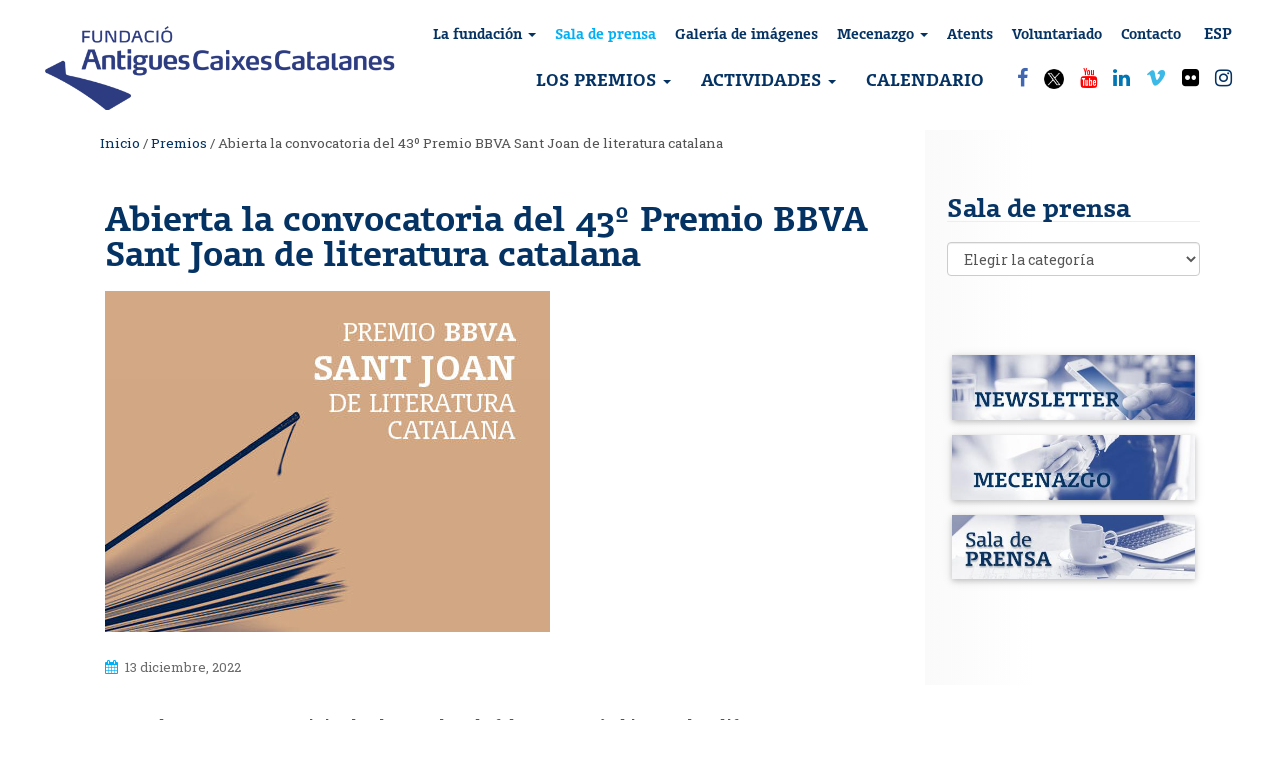

--- FILE ---
content_type: text/html; charset=UTF-8
request_url: https://www.fcaixescatalanes.cat/es/abierta-la-convocatoria-del-43o-premio-bbva-san-juan-de-literatura-catalana/
body_size: 16513
content:
	<!DOCTYPE html>
<html lang="es-ES">
<head>
<!-- Google Tag Manager -->
<script>(function(w,d,s,l,i){w[l]=w[l]||[];w[l].push({'gtm.start':
new Date().getTime(),event:'gtm.js'});var f=d.getElementsByTagName(s)[0],
j=d.createElement(s),dl=l!='dataLayer'?'&l='+l:'';j.async=true;j.src=
'https://www.googletagmanager.com/gtm.js?id='+i+dl;f.parentNode.insertBefore(j,f);
})(window,document,'script','dataLayer','GTM-MFP38G5');</script>
<!-- End Google Tag Manager -->

<meta charset="UTF-8">
<meta name="viewport" content="width=device-width, initial-scale=1">
<title>Abierta la convocatoria del 43º Premio BBVA Sant Joan de literatura catalana - FACC</title>
<link rel="profile" href="https://gmpg.org/xfn/11">
<link rel="pingback" href="">

<!-- favicon -->

<link rel="icon" href="https://www.fcaixescatalanes.cat/wp-content/uploads/2017/11/apple-icon-120x120.png" />

<!--[if IE]><link rel="shortcut icon" href="https://www.fcaixescatalanes.cat/wp-content/uploads/2017/11/apple-icon-120x120.png" /><![endif]-->	

<meta name='robots' content='index, follow, max-image-preview:large, max-snippet:-1, max-video-preview:-1' />
	<style>img:is([sizes="auto" i], [sizes^="auto," i]) { contain-intrinsic-size: 3000px 1500px }</style>
	<script id="cookie-law-info-gcm-var-js">
var _ckyGcm = {"status":true,"default_settings":[{"analytics":"denied","advertisement":"denied","functional":"denied","necessary":"granted","ad_user_data":"denied","ad_personalization":"denied","regions":"All"}],"wait_for_update":2000,"url_passthrough":true,"ads_data_redaction":true};
</script>
<script id="cookie-law-info-gcm-js" type="text/javascript" src="https://www.fcaixescatalanes.cat/wp-content/plugins/cookie-law-info/lite/frontend/js/gcm.min.js"></script>
<script id="cookieyes" type="text/javascript" src="https://cdn-cookieyes.com/client_data/4efab03f81f9cd03278e5620/script.js"></script><link rel="alternate" href="https://www.fcaixescatalanes.cat/es/abierta-la-convocatoria-del-43o-premio-bbva-san-juan-de-literatura-catalana/" hreflang="es" />
<link rel="alternate" href="https://www.fcaixescatalanes.cat/oberta-la-convocatoria-del-43e-premi-bbva-sant-joan-de-literatura-catalana/" hreflang="ca" />

	<!-- This site is optimized with the Yoast SEO Premium plugin v25.5 (Yoast SEO v26.6) - https://yoast.com/wordpress/plugins/seo/ -->
	<link rel="canonical" href="https://www.fcaixescatalanes.cat/es/abierta-la-convocatoria-del-43o-premio-bbva-san-juan-de-literatura-catalana/" />
	<meta property="og:locale" content="es_ES" />
	<meta property="og:locale:alternate" content="ca_ES" />
	<meta property="og:type" content="article" />
	<meta property="og:title" content="Abierta la convocatoria del 43º Premio BBVA Sant Joan de literatura catalana" />
	<meta property="og:description" content="Pueden presentarse originales hasta el 10 de febrero y está abierto a las diferentes modalidades de prosa literaria y a todos los autores y autoras que escriben en catalán. El [&hellip;]" />
	<meta property="og:url" content="https://www.fcaixescatalanes.cat/es/abierta-la-convocatoria-del-43o-premio-bbva-san-juan-de-literatura-catalana/" />
	<meta property="og:site_name" content="FACC" />
	<meta property="article:publisher" content="https://www.facebook.com/fcaixescatalanes/" />
	<meta property="article:published_time" content="2022-12-13T11:03:33+00:00" />
	<meta property="article:modified_time" content="2022-12-13T11:04:22+00:00" />
	<meta property="og:image" content="https://www.fcaixescatalanes.cat/wp-content/uploads/2020/06/destacat-premi-literatura-es-e1656523642887.jpg" />
	<meta property="og:image:width" content="445" />
	<meta property="og:image:height" content="341" />
	<meta property="og:image:type" content="image/jpeg" />
	<meta name="author" content="Mar Barniol" />
	<meta name="twitter:card" content="summary_large_image" />
	<meta name="twitter:creator" content="@fcaixescat" />
	<meta name="twitter:site" content="@fcaixescat" />
	<meta name="twitter:label1" content="Escrito por" />
	<meta name="twitter:data1" content="Mar Barniol" />
	<meta name="twitter:label2" content="Tiempo de lectura" />
	<meta name="twitter:data2" content="6 minutos" />
	<script type="application/ld+json" class="yoast-schema-graph">{"@context":"https://schema.org","@graph":[{"@type":"Article","@id":"https://www.fcaixescatalanes.cat/es/abierta-la-convocatoria-del-43o-premio-bbva-san-juan-de-literatura-catalana/#article","isPartOf":{"@id":"https://www.fcaixescatalanes.cat/es/abierta-la-convocatoria-del-43o-premio-bbva-san-juan-de-literatura-catalana/"},"author":{"name":"Mar Barniol","@id":"https://www.fcaixescatalanes.cat/es/#/schema/person/815339c3dd49d1869e819176d1fe5807"},"headline":"Abierta la convocatoria del 43º Premio BBVA Sant Joan de literatura catalana","datePublished":"2022-12-13T11:03:33+00:00","dateModified":"2022-12-13T11:04:22+00:00","mainEntityOfPage":{"@id":"https://www.fcaixescatalanes.cat/es/abierta-la-convocatoria-del-43o-premio-bbva-san-juan-de-literatura-catalana/"},"wordCount":1130,"publisher":{"@id":"https://www.fcaixescatalanes.cat/es/#organization"},"image":{"@id":"https://www.fcaixescatalanes.cat/es/abierta-la-convocatoria-del-43o-premio-bbva-san-juan-de-literatura-catalana/#primaryimage"},"thumbnailUrl":"https://www.fcaixescatalanes.cat/wp-content/uploads/2020/06/destacat-premi-literatura-es-e1656523642887.jpg","articleSection":["Sala de prensa","Premios","Literatura"],"inLanguage":"es"},{"@type":"WebPage","@id":"https://www.fcaixescatalanes.cat/es/abierta-la-convocatoria-del-43o-premio-bbva-san-juan-de-literatura-catalana/","url":"https://www.fcaixescatalanes.cat/es/abierta-la-convocatoria-del-43o-premio-bbva-san-juan-de-literatura-catalana/","name":"Abierta la convocatoria del 43º Premio BBVA Sant Joan de literatura catalana - FACC","isPartOf":{"@id":"https://www.fcaixescatalanes.cat/es/#website"},"primaryImageOfPage":{"@id":"https://www.fcaixescatalanes.cat/es/abierta-la-convocatoria-del-43o-premio-bbva-san-juan-de-literatura-catalana/#primaryimage"},"image":{"@id":"https://www.fcaixescatalanes.cat/es/abierta-la-convocatoria-del-43o-premio-bbva-san-juan-de-literatura-catalana/#primaryimage"},"thumbnailUrl":"https://www.fcaixescatalanes.cat/wp-content/uploads/2020/06/destacat-premi-literatura-es-e1656523642887.jpg","datePublished":"2022-12-13T11:03:33+00:00","dateModified":"2022-12-13T11:04:22+00:00","breadcrumb":{"@id":"https://www.fcaixescatalanes.cat/es/abierta-la-convocatoria-del-43o-premio-bbva-san-juan-de-literatura-catalana/#breadcrumb"},"inLanguage":"es","potentialAction":[{"@type":"ReadAction","target":["https://www.fcaixescatalanes.cat/es/abierta-la-convocatoria-del-43o-premio-bbva-san-juan-de-literatura-catalana/"]}]},{"@type":"ImageObject","inLanguage":"es","@id":"https://www.fcaixescatalanes.cat/es/abierta-la-convocatoria-del-43o-premio-bbva-san-juan-de-literatura-catalana/#primaryimage","url":"https://www.fcaixescatalanes.cat/wp-content/uploads/2020/06/destacat-premi-literatura-es-e1656523642887.jpg","contentUrl":"https://www.fcaixescatalanes.cat/wp-content/uploads/2020/06/destacat-premi-literatura-es-e1656523642887.jpg","width":445,"height":341},{"@type":"BreadcrumbList","@id":"https://www.fcaixescatalanes.cat/es/abierta-la-convocatoria-del-43o-premio-bbva-san-juan-de-literatura-catalana/#breadcrumb","itemListElement":[{"@type":"ListItem","position":1,"name":"Inicio","item":"https://www.fcaixescatalanes.cat/es/"},{"@type":"ListItem","position":2,"name":"Premios","item":"https://www.fcaixescatalanes.cat/es/category/premios/"},{"@type":"ListItem","position":3,"name":"Abierta la convocatoria del 43º Premio BBVA Sant Joan de literatura catalana"}]},{"@type":"WebSite","@id":"https://www.fcaixescatalanes.cat/es/#website","url":"https://www.fcaixescatalanes.cat/es/","name":"Fundació antigues caixes catalanes","description":"Fundació Antigues Caixes Catalanes","publisher":{"@id":"https://www.fcaixescatalanes.cat/es/#organization"},"alternateName":"FACC","potentialAction":[{"@type":"SearchAction","target":{"@type":"EntryPoint","urlTemplate":"https://www.fcaixescatalanes.cat/es/?s={search_term_string}"},"query-input":{"@type":"PropertyValueSpecification","valueRequired":true,"valueName":"search_term_string"}}],"inLanguage":"es"},{"@type":"Organization","@id":"https://www.fcaixescatalanes.cat/es/#organization","name":"Fundació Antigues Caixes Catalanes","alternateName":"FACC","url":"https://www.fcaixescatalanes.cat/es/","logo":{"@type":"ImageObject","inLanguage":"es","@id":"https://www.fcaixescatalanes.cat/es/#/schema/logo/image/","url":"https://www.fcaixescatalanes.cat/wp-content/uploads/2021/07/logotip-facc-2020-centrat.png","contentUrl":"https://www.fcaixescatalanes.cat/wp-content/uploads/2021/07/logotip-facc-2020-centrat.png","width":800,"height":500,"caption":"Fundació Antigues Caixes Catalanes"},"image":{"@id":"https://www.fcaixescatalanes.cat/es/#/schema/logo/image/"},"sameAs":["https://www.facebook.com/fcaixescatalanes/","https://x.com/fcaixescat","https://www.linkedin.com/company/fcaixescatalanes/"]},{"@type":"Person","@id":"https://www.fcaixescatalanes.cat/es/#/schema/person/815339c3dd49d1869e819176d1fe5807","name":"Mar Barniol"}]}</script>
	<!-- / Yoast SEO Premium plugin. -->


<link rel='dns-prefetch' href='//widgetlogic.org' />
<link rel='dns-prefetch' href='//www.googletagmanager.com' />
<link rel="alternate" type="application/rss+xml" title="FACC &raquo; Feed" href="https://www.fcaixescatalanes.cat/es/feed/" />
<link rel="alternate" type="text/calendar" title="FACC &raquo; iCal Feed" href="https://www.fcaixescatalanes.cat/events/?ical=1" />
<!-- ERROR: WP-Optimize Minify was not allowed to save its cache on - wp-content/cache/wpo-minify/1766946869/assets/wpo-minify-header-style11672411821.min.css --><!-- Please check if the path above is correct and ensure your server has write permission there! --><style id='classic-theme-styles-inline-css' type='text/css'>
/*! This file is auto-generated */
.wp-block-button__link{color:#fff;background-color:#32373c;border-radius:9999px;box-shadow:none;text-decoration:none;padding:calc(.667em + 2px) calc(1.333em + 2px);font-size:1.125em}.wp-block-file__button{background:#32373c;color:#fff;text-decoration:none}
</style>
<style id='pdfemb-pdf-embedder-viewer-style-inline-css' type='text/css'>
.wp-block-pdfemb-pdf-embedder-viewer{max-width:none}

</style>
<style id='global-styles-inline-css' type='text/css'>
:root{--wp--preset--aspect-ratio--square: 1;--wp--preset--aspect-ratio--4-3: 4/3;--wp--preset--aspect-ratio--3-4: 3/4;--wp--preset--aspect-ratio--3-2: 3/2;--wp--preset--aspect-ratio--2-3: 2/3;--wp--preset--aspect-ratio--16-9: 16/9;--wp--preset--aspect-ratio--9-16: 9/16;--wp--preset--color--black: #000000;--wp--preset--color--cyan-bluish-gray: #abb8c3;--wp--preset--color--white: #ffffff;--wp--preset--color--pale-pink: #f78da7;--wp--preset--color--vivid-red: #cf2e2e;--wp--preset--color--luminous-vivid-orange: #ff6900;--wp--preset--color--luminous-vivid-amber: #fcb900;--wp--preset--color--light-green-cyan: #7bdcb5;--wp--preset--color--vivid-green-cyan: #00d084;--wp--preset--color--pale-cyan-blue: #8ed1fc;--wp--preset--color--vivid-cyan-blue: #0693e3;--wp--preset--color--vivid-purple: #9b51e0;--wp--preset--gradient--vivid-cyan-blue-to-vivid-purple: linear-gradient(135deg,rgba(6,147,227,1) 0%,rgb(155,81,224) 100%);--wp--preset--gradient--light-green-cyan-to-vivid-green-cyan: linear-gradient(135deg,rgb(122,220,180) 0%,rgb(0,208,130) 100%);--wp--preset--gradient--luminous-vivid-amber-to-luminous-vivid-orange: linear-gradient(135deg,rgba(252,185,0,1) 0%,rgba(255,105,0,1) 100%);--wp--preset--gradient--luminous-vivid-orange-to-vivid-red: linear-gradient(135deg,rgba(255,105,0,1) 0%,rgb(207,46,46) 100%);--wp--preset--gradient--very-light-gray-to-cyan-bluish-gray: linear-gradient(135deg,rgb(238,238,238) 0%,rgb(169,184,195) 100%);--wp--preset--gradient--cool-to-warm-spectrum: linear-gradient(135deg,rgb(74,234,220) 0%,rgb(151,120,209) 20%,rgb(207,42,186) 40%,rgb(238,44,130) 60%,rgb(251,105,98) 80%,rgb(254,248,76) 100%);--wp--preset--gradient--blush-light-purple: linear-gradient(135deg,rgb(255,206,236) 0%,rgb(152,150,240) 100%);--wp--preset--gradient--blush-bordeaux: linear-gradient(135deg,rgb(254,205,165) 0%,rgb(254,45,45) 50%,rgb(107,0,62) 100%);--wp--preset--gradient--luminous-dusk: linear-gradient(135deg,rgb(255,203,112) 0%,rgb(199,81,192) 50%,rgb(65,88,208) 100%);--wp--preset--gradient--pale-ocean: linear-gradient(135deg,rgb(255,245,203) 0%,rgb(182,227,212) 50%,rgb(51,167,181) 100%);--wp--preset--gradient--electric-grass: linear-gradient(135deg,rgb(202,248,128) 0%,rgb(113,206,126) 100%);--wp--preset--gradient--midnight: linear-gradient(135deg,rgb(2,3,129) 0%,rgb(40,116,252) 100%);--wp--preset--font-size--small: 13px;--wp--preset--font-size--medium: 20px;--wp--preset--font-size--large: 36px;--wp--preset--font-size--x-large: 42px;--wp--preset--spacing--20: 0.44rem;--wp--preset--spacing--30: 0.67rem;--wp--preset--spacing--40: 1rem;--wp--preset--spacing--50: 1.5rem;--wp--preset--spacing--60: 2.25rem;--wp--preset--spacing--70: 3.38rem;--wp--preset--spacing--80: 5.06rem;--wp--preset--shadow--natural: 6px 6px 9px rgba(0, 0, 0, 0.2);--wp--preset--shadow--deep: 12px 12px 50px rgba(0, 0, 0, 0.4);--wp--preset--shadow--sharp: 6px 6px 0px rgba(0, 0, 0, 0.2);--wp--preset--shadow--outlined: 6px 6px 0px -3px rgba(255, 255, 255, 1), 6px 6px rgba(0, 0, 0, 1);--wp--preset--shadow--crisp: 6px 6px 0px rgba(0, 0, 0, 1);}:where(.is-layout-flex){gap: 0.5em;}:where(.is-layout-grid){gap: 0.5em;}body .is-layout-flex{display: flex;}.is-layout-flex{flex-wrap: wrap;align-items: center;}.is-layout-flex > :is(*, div){margin: 0;}body .is-layout-grid{display: grid;}.is-layout-grid > :is(*, div){margin: 0;}:where(.wp-block-columns.is-layout-flex){gap: 2em;}:where(.wp-block-columns.is-layout-grid){gap: 2em;}:where(.wp-block-post-template.is-layout-flex){gap: 1.25em;}:where(.wp-block-post-template.is-layout-grid){gap: 1.25em;}.has-black-color{color: var(--wp--preset--color--black) !important;}.has-cyan-bluish-gray-color{color: var(--wp--preset--color--cyan-bluish-gray) !important;}.has-white-color{color: var(--wp--preset--color--white) !important;}.has-pale-pink-color{color: var(--wp--preset--color--pale-pink) !important;}.has-vivid-red-color{color: var(--wp--preset--color--vivid-red) !important;}.has-luminous-vivid-orange-color{color: var(--wp--preset--color--luminous-vivid-orange) !important;}.has-luminous-vivid-amber-color{color: var(--wp--preset--color--luminous-vivid-amber) !important;}.has-light-green-cyan-color{color: var(--wp--preset--color--light-green-cyan) !important;}.has-vivid-green-cyan-color{color: var(--wp--preset--color--vivid-green-cyan) !important;}.has-pale-cyan-blue-color{color: var(--wp--preset--color--pale-cyan-blue) !important;}.has-vivid-cyan-blue-color{color: var(--wp--preset--color--vivid-cyan-blue) !important;}.has-vivid-purple-color{color: var(--wp--preset--color--vivid-purple) !important;}.has-black-background-color{background-color: var(--wp--preset--color--black) !important;}.has-cyan-bluish-gray-background-color{background-color: var(--wp--preset--color--cyan-bluish-gray) !important;}.has-white-background-color{background-color: var(--wp--preset--color--white) !important;}.has-pale-pink-background-color{background-color: var(--wp--preset--color--pale-pink) !important;}.has-vivid-red-background-color{background-color: var(--wp--preset--color--vivid-red) !important;}.has-luminous-vivid-orange-background-color{background-color: var(--wp--preset--color--luminous-vivid-orange) !important;}.has-luminous-vivid-amber-background-color{background-color: var(--wp--preset--color--luminous-vivid-amber) !important;}.has-light-green-cyan-background-color{background-color: var(--wp--preset--color--light-green-cyan) !important;}.has-vivid-green-cyan-background-color{background-color: var(--wp--preset--color--vivid-green-cyan) !important;}.has-pale-cyan-blue-background-color{background-color: var(--wp--preset--color--pale-cyan-blue) !important;}.has-vivid-cyan-blue-background-color{background-color: var(--wp--preset--color--vivid-cyan-blue) !important;}.has-vivid-purple-background-color{background-color: var(--wp--preset--color--vivid-purple) !important;}.has-black-border-color{border-color: var(--wp--preset--color--black) !important;}.has-cyan-bluish-gray-border-color{border-color: var(--wp--preset--color--cyan-bluish-gray) !important;}.has-white-border-color{border-color: var(--wp--preset--color--white) !important;}.has-pale-pink-border-color{border-color: var(--wp--preset--color--pale-pink) !important;}.has-vivid-red-border-color{border-color: var(--wp--preset--color--vivid-red) !important;}.has-luminous-vivid-orange-border-color{border-color: var(--wp--preset--color--luminous-vivid-orange) !important;}.has-luminous-vivid-amber-border-color{border-color: var(--wp--preset--color--luminous-vivid-amber) !important;}.has-light-green-cyan-border-color{border-color: var(--wp--preset--color--light-green-cyan) !important;}.has-vivid-green-cyan-border-color{border-color: var(--wp--preset--color--vivid-green-cyan) !important;}.has-pale-cyan-blue-border-color{border-color: var(--wp--preset--color--pale-cyan-blue) !important;}.has-vivid-cyan-blue-border-color{border-color: var(--wp--preset--color--vivid-cyan-blue) !important;}.has-vivid-purple-border-color{border-color: var(--wp--preset--color--vivid-purple) !important;}.has-vivid-cyan-blue-to-vivid-purple-gradient-background{background: var(--wp--preset--gradient--vivid-cyan-blue-to-vivid-purple) !important;}.has-light-green-cyan-to-vivid-green-cyan-gradient-background{background: var(--wp--preset--gradient--light-green-cyan-to-vivid-green-cyan) !important;}.has-luminous-vivid-amber-to-luminous-vivid-orange-gradient-background{background: var(--wp--preset--gradient--luminous-vivid-amber-to-luminous-vivid-orange) !important;}.has-luminous-vivid-orange-to-vivid-red-gradient-background{background: var(--wp--preset--gradient--luminous-vivid-orange-to-vivid-red) !important;}.has-very-light-gray-to-cyan-bluish-gray-gradient-background{background: var(--wp--preset--gradient--very-light-gray-to-cyan-bluish-gray) !important;}.has-cool-to-warm-spectrum-gradient-background{background: var(--wp--preset--gradient--cool-to-warm-spectrum) !important;}.has-blush-light-purple-gradient-background{background: var(--wp--preset--gradient--blush-light-purple) !important;}.has-blush-bordeaux-gradient-background{background: var(--wp--preset--gradient--blush-bordeaux) !important;}.has-luminous-dusk-gradient-background{background: var(--wp--preset--gradient--luminous-dusk) !important;}.has-pale-ocean-gradient-background{background: var(--wp--preset--gradient--pale-ocean) !important;}.has-electric-grass-gradient-background{background: var(--wp--preset--gradient--electric-grass) !important;}.has-midnight-gradient-background{background: var(--wp--preset--gradient--midnight) !important;}.has-small-font-size{font-size: var(--wp--preset--font-size--small) !important;}.has-medium-font-size{font-size: var(--wp--preset--font-size--medium) !important;}.has-large-font-size{font-size: var(--wp--preset--font-size--large) !important;}.has-x-large-font-size{font-size: var(--wp--preset--font-size--x-large) !important;}
:where(.wp-block-post-template.is-layout-flex){gap: 1.25em;}:where(.wp-block-post-template.is-layout-grid){gap: 1.25em;}
:where(.wp-block-columns.is-layout-flex){gap: 2em;}:where(.wp-block-columns.is-layout-grid){gap: 2em;}
:root :where(.wp-block-pullquote){font-size: 1.5em;line-height: 1.6;}
</style>
<link rel='stylesheet' id='style1-css' href='https://www.fcaixescatalanes.cat/wp-content/plugins/ks-gravity-redsys/css/styles.css' type='text/css' media='all' />
<link rel='stylesheet' id='wp-block-library-css' href='https://www.fcaixescatalanes.cat/wp-includes/css/dist/block-library/style.min.css' type='text/css' media='all' />
<link rel='stylesheet' id='wpo_min-header-1-css' href='https://www.fcaixescatalanes.cat/wp-content/cache/wpo-minify/1766946869/assets/wpo-minify-header-block-widget1724929883.min.css' type='text/css' media='all' />
<link rel='stylesheet' id='rootstrap-bootstrap-css' href='https://www.fcaixescatalanes.cat/wp-content/themes/facc/inc/css/bootstrap.min.css' type='text/css' media='all' />
<link rel='stylesheet' id='wpo_min-header-4-css' href='https://www.fcaixescatalanes.cat/wp-content/cache/wpo-minify/1766946869/assets/wpo-minify-header-rootstrap-icons1672412022.min.css' type='text/css' media='all' />
<link rel='stylesheet' id='wpo_min-header-5-css' href='https://www.fcaixescatalanes.cat/wp-content/cache/wpo-minify/1766946869/assets/wpo-minify-header-rootstrap-style1761241768.min.css' type='text/css' media='all' />
<script type="text/javascript" src="https://www.fcaixescatalanes.cat/wp-includes/js/jquery/jquery.min.js" id="jquery-core-js"></script>
<script type="text/javascript" src="https://www.fcaixescatalanes.cat/wp-includes/js/jquery/jquery-migrate.min.js" id="jquery-migrate-js"></script>
<script type="text/javascript" src="https://www.fcaixescatalanes.cat/wp-content/themes/facc-child/js/facc.js" id="plugin-app-js"></script>
<script type="text/javascript" src="https://www.fcaixescatalanes.cat/wp-content/themes/facc/inc/js/bootstrap.min.js" id="rootstrap-bootstrapjs-js"></script>
<script type="text/javascript" src="https://www.fcaixescatalanes.cat/wp-content/themes/facc/inc/js/jquery.sticky.js" id="stickymenu-js"></script>
<script type="text/javascript" src="https://www.fcaixescatalanes.cat/wp-content/themes/facc/inc/js/functions.min.js" id="rootstrap-bootstrapwp-js"></script>
<script type="text/javascript" src="https://www.fcaixescatalanes.cat/wp-content/themes/facc/inc/js/jquery.cslider.js" id="layerslider-js"></script>
<script type="text/javascript" id="ai-js-js-extra">
/* <![CDATA[ */
var MyAjax = {"ajaxurl":"https:\/\/www.fcaixescatalanes.cat\/wp-admin\/admin-ajax.php","security":"3e122f9ee2"};
/* ]]> */
</script>
<script type="text/javascript" src="https://www.fcaixescatalanes.cat/wp-content/plugins/advanced-iframe/js/ai.min.js" id="ai-js-js"></script>
<script></script><link rel="https://api.w.org/" href="https://www.fcaixescatalanes.cat/wp-json/" /><link rel="alternate" title="JSON" type="application/json" href="https://www.fcaixescatalanes.cat/wp-json/wp/v2/posts/6714" /><link rel="EditURI" type="application/rsd+xml" title="RSD" href="https://www.fcaixescatalanes.cat/xmlrpc.php?rsd" />
<link rel='shortlink' href='https://www.fcaixescatalanes.cat/?p=6714' />
<link rel="alternate" title="oEmbed (JSON)" type="application/json+oembed" href="https://www.fcaixescatalanes.cat/wp-json/oembed/1.0/embed?url=https%3A%2F%2Fwww.fcaixescatalanes.cat%2Fes%2Fabierta-la-convocatoria-del-43o-premio-bbva-san-juan-de-literatura-catalana%2F&#038;lang=es" />
<link rel="alternate" title="oEmbed (XML)" type="text/xml+oembed" href="https://www.fcaixescatalanes.cat/wp-json/oembed/1.0/embed?url=https%3A%2F%2Fwww.fcaixescatalanes.cat%2Fes%2Fabierta-la-convocatoria-del-43o-premio-bbva-san-juan-de-literatura-catalana%2F&#038;format=xml&#038;lang=es" />
<meta name="generator" content="Site Kit by Google 1.168.0" /><meta name="tec-api-version" content="v1"><meta name="tec-api-origin" content="https://www.fcaixescatalanes.cat"><link rel="alternate" href="https://www.fcaixescatalanes.cat/wp-json/tribe/events/v1/" /><style type="text/css"></style><style type="text/css">.recentcomments a{display:inline !important;padding:0 !important;margin:0 !important;}</style><meta name="generator" content="Powered by WPBakery Page Builder - drag and drop page builder for WordPress."/>
<link rel="icon" href="https://www.fcaixescatalanes.cat/wp-content/uploads/2017/11/cropped-apple-icon-120x120-1-32x32.png" sizes="32x32" />
<link rel="icon" href="https://www.fcaixescatalanes.cat/wp-content/uploads/2017/11/cropped-apple-icon-120x120-1-192x192.png" sizes="192x192" />
<link rel="apple-touch-icon" href="https://www.fcaixescatalanes.cat/wp-content/uploads/2017/11/cropped-apple-icon-120x120-1-180x180.png" />
<meta name="msapplication-TileImage" content="https://www.fcaixescatalanes.cat/wp-content/uploads/2017/11/cropped-apple-icon-120x120-1-270x270.png" />
		<style type="text/css" id="wp-custom-css">
			
/* Passat a plantilla 20/10/2025 
body .gform_wrapper.gravity-theme .field_sublabel_above .gfield_description{
	margin-top: 0px;
  padding-top: 0px;
}

body .gform_wrapper.gravity-theme  input[type="checkbox"].gfield-choice-input{
	vertical-align:top;
	margin-top:6px;
	margin-right: 6px;
}
input[type="tel"],
body .gform_wrapper.gravity-theme  select{
		color: #666;
  border: 1px solid #E8E8E8;
  border-radius: 3px;
	background:#FFF;
}


body .gform_wrapper legend.gfield_label{
	border-bottom:0px;
	
}

body .gform_wrapper .gfield_label{color:#6B6B6B;
}*/

body.single-premi .gform_wrapper input[type="email"],body.single-premi .gform_wrapper input[type="tel"]{
	border:0px;
	border-bottom:1px dashed #043263;
}

body .instagram-gallery-modal{
	margin-top:0px;
}

body .pdfemb-viewer .pdfemb-toolbar.pdfemb-toolbar-top{
	z-index:9999;
}
		</style>
		<noscript><style> .wpb_animate_when_almost_visible { opacity: 1; }</style></noscript><script>
(function(i,s,o,g,r,a,m){i['GoogleAnalyticsObject']=r;i[r]=i[r]||function(){
	(i[r].q=i[r].q||[]).push(arguments)},i[r].l=1*new Date();a=s.createElement(o),
	m=s.getElementsByTagName(o)[0];a.async=1;a.src=g;m.parentNode.insertBefore(a,m)
})(window,document,'script','https://www.google-analytics.com/analytics.js','ga');
  ga('create', 'UA-110606345-1', 'auto');
  ga('send', 'pageview');
</script>
		<!-- Facebook Pixel Code -->
		<script nonce="CFD8nLFy">
		!function(f,b,e,v,n,t,s){if(f.fbq)return;n=f.fbq=function(){n.callMethod?
		n.callMethod.apply(n,arguments):n.queue.push(arguments)};if(!f._fbq)f._fbq=n;
		n.push=n;n.loaded=!0;n.version='2.0';n.queue=[];t=b.createElement(e);t.async=!0;
		t.src=v;s=b.getElementsByTagName(e)[0];s.parentNode.insertBefore(t,s)}(window,
		document,'script','https://connect.facebook.net/en_US/fbevents.js');

		fbq('init', '188278678526781');
		fbq('track', "PageView");

			fbq('track','ViewContent');
		</script>
		<noscript><img height="1" width="1" style="display:none"
		src="https://www.facebook.com/tr?id=188278678526781&ev=PageView&noscript=1"
		/><img height="1" width="1" style="display:none"
		src="https://www.facebook.com/tr?id=188278678526781&ev=ViewContent&noscript=1"
		/></noscript>
		<!-- End Facebook Pixel Code -->
		</head>

<body class="wp-singular post-template-default single single-post postid-6714 single-format-standard wp-theme-facc wp-child-theme-facc-child desktop chrome tribe-no-js group-blog wpb-js-composer js-comp-ver-8.7.2 vc_responsive">
<!-- Google Tag Manager (noscript) -->
<noscript><iframe src="https://www.googletagmanager.com/ns.html?id=GTM-MFP38G5"
height="0" width="0" style="display:none;visibility:hidden"></iframe></noscript>
<!-- End Google Tag Manager (noscript) -->

	
<div id="page" class="hfeed site">

	<nav id="sticker" class="navbar navbar-default navbar-fixed-top" >
      	
	        <div id="logo">
			  	<a class="navbar-brand" href="https://www.fcaixescatalanes.cat/es/" title="FACC" rel="home">
													<img class="logo-responsive" src="https://www.fcaixescatalanes.cat/wp-content/uploads/2020/06/logo-facc-2020.png" alt="Fundació antigues caixes catalanes">	
										</a>	
			</div>
			
			        <div class="top-link">
	<!-- <div  class="container">-->
	        <div class="header-social">
					<div class="lang-selector text-right" >
				<div class="btn-group language-menu pull-right" >
		        		<a href="#ca" class="btn btn-link dropdown-toggle" data-toggle="dropdown"> ESP<span class="sr-only">es</span></a>
						<ul class="dropdown-menu dropdown-menu-mini dropdown-menu-primary">
								<li class="lang-item lang-item-4 lang-item-es current-lang lang-item-first"><a lang="es-ES" hreflang="es-ES" href="https://www.fcaixescatalanes.cat/es/abierta-la-convocatoria-del-43o-premio-bbva-san-juan-de-literatura-catalana/" aria-current="true">Español</a></li>
	<li class="lang-item lang-item-7 lang-item-ca"><a lang="ca" hreflang="ca" href="https://www.fcaixescatalanes.cat/oberta-la-convocatoria-del-43e-premi-bbva-sant-joan-de-literatura-catalana/">Català</a></li>
						</ul>
				</div>
			</div><!-- lang-selector -->
										
							<!--<div>-->
			<div class="top-links"><ul id="menu1" class="top-nav clearfix"><li id="menu-item-1299" class="menu-item menu-item-type-custom menu-item-object-custom menu-item-has-children menu-item-1299 dropdown"><a href="#">La fundación <span class="caret"></span></a>
<ul class="dropdown-menu">
	<li id="menu-item-1300" class="menu-item menu-item-type-post_type menu-item-object-page menu-item-1300"><a href="https://www.fcaixescatalanes.cat/es/historia-2/">Quienes somos</a></li>
	<li id="menu-item-1301" class="menu-item menu-item-type-post_type menu-item-object-page menu-item-1301"><a href="https://www.fcaixescatalanes.cat/es/mision-vision-y-valores/">Misión, visión y valores</a></li>
	<li id="menu-item-1302" class="menu-item menu-item-type-post_type menu-item-object-page menu-item-1302"><a href="https://www.fcaixescatalanes.cat/es/organos-de-gobierno/">Órganos de gobierno</a></li>
	<li id="menu-item-2416" class="menu-item menu-item-type-post_type menu-item-object-page menu-item-2416"><a href="https://www.fcaixescatalanes.cat/estatuts/">Estatuts</a></li>
	<li id="menu-item-1303" class="menu-item menu-item-type-post_type menu-item-object-page menu-item-1303"><a href="https://www.fcaixescatalanes.cat/es/memoria-e-informe-anual/">Memoria e informe anual</a></li>
</ul>
</li>
<li id="menu-item-1304" class="menu-item menu-item-type-taxonomy menu-item-object-category current-post-ancestor current-menu-parent current-post-parent menu-item-1304"><a href="https://www.fcaixescatalanes.cat/es/category/sala-prensa/">Sala de prensa</a></li>
<li id="menu-item-3715" class="menu-item menu-item-type-custom menu-item-object-custom menu-item-3715"><a target="_blank" href="https://www.flickr.com/photos/fcaixescatalanes">Galería de imágenes</a></li>
<li id="menu-item-1305" class="menu-item menu-item-type-post_type menu-item-object-page menu-item-has-children menu-item-1305 dropdown"><a href="https://www.fcaixescatalanes.cat/es/mecenazgo/">Mecenazgo <span class="caret"></span></a>
<ul class="dropdown-menu">
	<li id="menu-item-1307" class="menu-item menu-item-type-post_type menu-item-object-page menu-item-1307"><a href="https://www.fcaixescatalanes.cat/es/colabora-en-nuestros-proyectos/">Colabora en nuestros proyectos</a></li>
	<li id="menu-item-1306" class="menu-item menu-item-type-post_type menu-item-object-page menu-item-1306"><a href="https://www.fcaixescatalanes.cat/es/mecenazgo/mecenas-y-colaboradores-actuales/">Mecenas y colaboradores actuales</a></li>
	<li id="menu-item-2287" class="menu-item menu-item-type-post_type menu-item-object-page menu-item-2287"><a href="https://www.fcaixescatalanes.cat/mecenatge/fes-la-teva-aportacio/">Fes la teva aportació</a></li>
</ul>
</li>
<li id="menu-item-5794" class="menu-item menu-item-type-post_type menu-item-object-page menu-item-5794"><a href="https://www.fcaixescatalanes.cat/es/incentivamos-el-talento/">Atents</a></li>
<li id="menu-item-1308" class="menu-item menu-item-type-post_type menu-item-object-page menu-item-1308"><a href="https://www.fcaixescatalanes.cat/es/voluntariado/">Voluntariado</a></li>
<li id="menu-item-1309" class="menu-item menu-item-type-post_type menu-item-object-page menu-item-1309"><a href="https://www.fcaixescatalanes.cat/es/contacto/">Contacto</a></li>
</ul></div>				<!--</div>-->
					
		</div>
			<!--</div>-->
	</div>
<div id="social" class="social"><ul><li><a class="social-profile" href="https://www.facebook.com/fcaixescatalanes/" target="_blank" class="social-icon facebook" title="Follow us on facebook"><i class="social_icon fa fa-facebook"></i></a></li><li><a class="social-profile" href="https://twitter.com/fcaixescat" target="_blank" class="social-icon twitter" title="Follow us on twitter"><i class="social_icon fa fa-twitter"></i></a></li><li><a class="social-profile" href="https://www.youtube.com/channel/UCS_xrxFbU2M9CtDkyG8le1w" target="_blank" class="social-icon youtube" title="Follow us on youtube"><i class="social_icon fa fa-youtube"></i></a></li><li><a class="social-profile" href="https://www.linkedin.com/company/fcaixescatalanes/" target="_blank" class="social-icon linkedin" title="Follow us on linkedin"><i class="social_icon fa fa-linkedin"></i></a></li><li><a class="social-profile" href="https://vimeo.com/user27682825/videos" target="_blank" class="social-icon tumblr" title="Follow us on Vimeo "><i class="social_icon fa fa-vimeo"></i></a></li><li><a class="social-profile" href="https://www.flickr.com/photos/fcaixescatalanes" target="_blank" class="social-icon flickr" title="Follow us on flickr"><i class="social_icon fa fa-flickr"></i></a></li><li><a class="social-profile" href="https://www.instagram.com/fcaixescatalanes/" target="_blank" class="social-icon instagram" title="Follow us on instagram"><i class="social_icon fa fa-instagram"></i></a></li></ul></div><div class="navbar-ex2-collapse"><ul id="menu2" class="main-nav nav navbar-nav clearfix"><li id="menu-item-1225" class="menu-premis menu-item menu-item-type-post_type menu-item-object-page menu-item-has-children menu-item-1225 dropdown"><a href="https://www.fcaixescatalanes.cat/es/convocatorias-y-premios/">Los Premios <span class="caret"></span></a>
<ul class="dropdown-menu">
	<li id="menu-item-1273" class="menu-item menu-item-type-post_type menu-item-object-premi menu-item-1273"><a href="https://www.fcaixescatalanes.cat/es/premi/premio-sant-joan/">Premio BBVA Sant Joan de literatura catalana</a></li>
	<li id="menu-item-9530" class="menu-item menu-item-type-post_type menu-item-object-premi menu-item-9530"><a href="https://www.fcaixescatalanes.cat/es/premi/premio-bbva-sant-joan-jovenes-talentos/">Premio BBVA Sant Joan · Jóvenes Talentos</a></li>
	<li id="menu-item-1280" class="menu-item menu-item-type-post_type menu-item-object-premi menu-item-1280"><a href="https://www.fcaixescatalanes.cat/es/premi/premio-teatro/">Premio BBVA de Teatro</a></li>
	<li id="menu-item-1278" class="menu-item menu-item-type-post_type menu-item-object-premi menu-item-1278"><a href="https://www.fcaixescatalanes.cat/es/premi/concurso-dibujo-escolar/">Concurso BBVA de Dibujo Escolar</a></li>
	<li id="menu-item-1281" class="menu-item menu-item-type-post_type menu-item-object-premi menu-item-1281"><a href="https://www.fcaixescatalanes.cat/es/premi/premio-talento-individual/">Premio BBVA de Música al Talento Individual</a></li>
	<li id="menu-item-1279" class="menu-item menu-item-type-post_type menu-item-object-premi menu-item-1279"><a href="https://www.fcaixescatalanes.cat/es/premi/premio-montserrat-alavedra/">Premio BBVA de Música de Cámara Montserrat Alavedra</a></li>
	<li id="menu-item-8073" class="menu-item menu-item-type-post_type menu-item-object-premi menu-item-8073"><a href="https://www.fcaixescatalanes.cat/es/premi/premio-al-proyecto-trabajo-fin-de-grado-en-ciencias-ambientales/">Premio al Proyecto/Trabajo Fin de Grado en Ciencias Ambientales</a></li>
	<li id="menu-item-1276" class="menu-item menu-item-type-post_type menu-item-object-premi menu-item-1276"><a href="https://www.fcaixescatalanes.cat/es/premi/festival-cine-montana/">Festival BBVA de Cine de Montaña de Torelló</a></li>
	<li id="menu-item-1274" class="menu-item menu-item-type-post_type menu-item-object-premi menu-item-1274"><a href="https://www.fcaixescatalanes.cat/es/premi/premio-asociacionismo/">Premio BBVA a la Entidad del Asociacionismo Cultural Catalán</a></li>
	<li id="menu-item-1277" class="menu-item menu-item-type-post_type menu-item-object-premi menu-item-1277"><a href="https://www.fcaixescatalanes.cat/es/premi/premio-pintura/">Bienal de Artes Visuales Ricard Camí</a></li>
</ul>
</li>
<li id="menu-item-1272" class="menu-item menu-item-type-post_type menu-item-object-page menu-item-has-children menu-item-1272 dropdown"><a href="https://www.fcaixescatalanes.cat/es/actividades/">Actividades <span class="caret"></span></a>
<ul class="dropdown-menu">
	<li id="menu-item-5983" class="menu-item menu-item-type-post_type menu-item-object-activitat menu-item-5983"><a href="https://www.fcaixescatalanes.cat/es/activitat/reto-circular/">Actividad lúdico-educativa medio ambiente: Reto Circular</a></li>
	<li id="menu-item-5696" class="menu-item menu-item-type-post_type menu-item-object-activitat menu-item-5696"><a href="https://www.fcaixescatalanes.cat/es/activitat/recurso-educativo-guardes-del-clima/">Recurso educativo: Guardes del Clima</a></li>
	<li id="menu-item-6898" class="menu-item menu-item-type-post_type menu-item-object-activitat menu-item-6898"><a href="https://www.fcaixescatalanes.cat/es/activitat/con-un-clic/">Programa educativo-social: Con un clic</a></li>
	<li id="menu-item-9027" class="menu-item menu-item-type-post_type menu-item-object-activitat menu-item-9027"><a href="https://www.fcaixescatalanes.cat/es/activitat/valorat-es/">Programa educativo-social: Valora&#8217;t</a></li>
	<li id="menu-item-3989" class="menu-item menu-item-type-post_type menu-item-object-activitat menu-item-3989"><a href="https://www.fcaixescatalanes.cat/es/activitat/universimes-es/">Programa educativo-social: UniversiMÉS</a></li>
	<li id="menu-item-3988" class="menu-item menu-item-type-post_type menu-item-object-activitat menu-item-3988"><a href="https://www.fcaixescatalanes.cat/es/activitat/espacios-recobrados-2/">Exposición itinerante: Espacios Recobrados</a></li>
	<li id="menu-item-3990" class="menu-item menu-item-type-post_type menu-item-object-activitat menu-item-3990"><a href="https://www.fcaixescatalanes.cat/es/activitat/menus-de-guerra-2/">Exposición itinerante: Menús de Guerra</a></li>
	<li id="menu-item-8728" class="menu-item menu-item-type-post_type menu-item-object-activitat menu-item-8728"><a href="https://www.fcaixescatalanes.cat/es/activitat/contes-per-estimar-es/">Contes per estimar</a></li>
	<li id="menu-item-5697" class="menu-item menu-item-type-post_type menu-item-object-activitat menu-item-5697"><a href="https://www.fcaixescatalanes.cat/es/activitat/cuento-de-navidad/">Cuento de Navidad</a></li>
	<li id="menu-item-3987" class="menu-item menu-item-type-post_type menu-item-object-activitat menu-item-3987"><a href="https://www.fcaixescatalanes.cat/es/activitat/conciertos-montserrat-alavedra/">Conciertos – Premio BBVA de Música de Cámara Montserrat Alavedra</a></li>
	<li id="menu-item-3994" class="menu-item menu-item-type-post_type menu-item-object-activitat menu-item-3994"><a href="https://www.fcaixescatalanes.cat/es/?post_type=activitat&amp;p=1195">Clases Magistrales de Música Catalana</a></li>
	<li id="menu-item-3996" class="menu-item menu-item-type-post_type menu-item-object-activitat menu-item-3996"><a href="https://www.fcaixescatalanes.cat/es/activitat/presentaciones-premio-sant-joan/">Presentaciones- Premio BBVA Sant Joan</a></li>
	<li id="menu-item-3993" class="menu-item menu-item-type-post_type menu-item-object-activitat menu-item-3993"><a href="https://www.fcaixescatalanes.cat/es/?post_type=activitat&amp;p=1197">Representaciones – Premio BBVA de Teatro</a></li>
	<li id="menu-item-9243" class="facc-menu-altres menu-item menu-item-type-custom menu-item-object-custom menu-item-9243"><a href="#">Otros</a></li>
	<li id="menu-item-9244" class="menu-item menu-item-type-post_type menu-item-object-page menu-item-9244"><a href="https://www.fcaixescatalanes.cat/es/atents-es/">Atents: Organización de premios y concursos</a></li>
</ul>
</li>
<li id="menu-item-1224" class="menu-item menu-item-type-custom menu-item-object-custom menu-item-1224"><a href="https://www.fcaixescatalanes.cat/es/events/">Calendario</a></li>
</ul></div>			
			 <div class="navbar-header">
	          	          <button type="button" class="navbar-toggle collapsed" data-toggle="collapse" data-target="#navbar" aria-expanded="false" aria-controls="navbar">
	            <span class="sr-only">Toggle navigation</span>
	            <span class="icon-bar"></span>
	            <span class="icon-bar"></span>
	            <span class="icon-bar"></span>
	          </button>
	        </div>
	        
	       <div id="navbar" class="navbar-collapse collapse">  
	        	<div class="navbar-ex1-collapse"><ul id="menu3" class="main-nav nav navbar-nav clearfix"><li id="menu-item-3524" class="pll-parent-menu-item menu-item menu-item-type-custom menu-item-object-custom menu-item-has-children menu-item-3524 dropdown"><a href="#pll_switcher">Español <span class="caret"></span></a>
<ul class="dropdown-menu">
	<li id="menu-item-3524-ca" class="lang-item lang-item-7 lang-item-ca lang-item-first menu-item menu-item-type-custom menu-item-object-custom menu-item-3524-ca"><a href="https://www.fcaixescatalanes.cat/oberta-la-convocatoria-del-43e-premi-bbva-sant-joan-de-literatura-catalana/">Català</a></li>
</ul>
</li>
<li id="menu-item-1291" class="menu-item menu-item-type-custom menu-item-object-custom menu-item-has-children menu-item-1291 dropdown"><a href="#">La fundación <span class="caret"></span></a>
<ul class="dropdown-menu">
	<li id="menu-item-1219" class="menu-item menu-item-type-post_type menu-item-object-page menu-item-1219"><a href="https://www.fcaixescatalanes.cat/es/historia-2/">Quienes somos</a></li>
	<li id="menu-item-1220" class="menu-item menu-item-type-post_type menu-item-object-page menu-item-1220"><a href="https://www.fcaixescatalanes.cat/es/mision-vision-y-valores/">Misión, visión y valores</a></li>
	<li id="menu-item-1221" class="menu-item menu-item-type-post_type menu-item-object-page menu-item-1221"><a href="https://www.fcaixescatalanes.cat/es/organos-de-gobierno/">Órganos de gobierno</a></li>
	<li id="menu-item-2418" class="menu-item menu-item-type-post_type menu-item-object-page menu-item-2418"><a href="https://www.fcaixescatalanes.cat/estatuts/">Estatuts</a></li>
	<li id="menu-item-1222" class="menu-item menu-item-type-post_type menu-item-object-page menu-item-1222"><a href="https://www.fcaixescatalanes.cat/es/memoria-e-informe-anual/">Memoria e informe anual</a></li>
</ul>
</li>
<li id="menu-item-1218" class="menu-item menu-item-type-post_type menu-item-object-page menu-item-has-children menu-item-1218 dropdown"><a href="https://www.fcaixescatalanes.cat/es/convocatorias-y-premios/">Los Premios <span class="caret"></span></a>
<ul class="dropdown-menu">
	<li id="menu-item-1282" class="menu-item menu-item-type-post_type menu-item-object-premi menu-item-1282"><a href="https://www.fcaixescatalanes.cat/es/premi/premio-sant-joan/">Premio BBVA Sant Joan de literatura catalana</a></li>
	<li id="menu-item-9529" class="menu-item menu-item-type-post_type menu-item-object-premi menu-item-9529"><a href="https://www.fcaixescatalanes.cat/es/premi/premio-bbva-sant-joan-jovenes-talentos/">Premio BBVA Sant Joan · Jóvenes Talentos</a></li>
	<li id="menu-item-1289" class="menu-item menu-item-type-post_type menu-item-object-premi menu-item-1289"><a href="https://www.fcaixescatalanes.cat/es/premi/premio-teatro/">Premio BBVA de Teatro</a></li>
	<li id="menu-item-1287" class="menu-item menu-item-type-post_type menu-item-object-premi menu-item-1287"><a href="https://www.fcaixescatalanes.cat/es/premi/concurso-dibujo-escolar/">Concurso BBVA de Dibujo Escolar</a></li>
	<li id="menu-item-1290" class="menu-item menu-item-type-post_type menu-item-object-premi menu-item-1290"><a href="https://www.fcaixescatalanes.cat/es/premi/premio-talento-individual/">Premio BBVA de Música al Talento Individual</a></li>
	<li id="menu-item-1288" class="menu-item menu-item-type-post_type menu-item-object-premi menu-item-1288"><a href="https://www.fcaixescatalanes.cat/es/premi/premio-montserrat-alavedra/">Premio BBVA de Música de Cámara Montserrat Alavedra</a></li>
	<li id="menu-item-8074" class="menu-item menu-item-type-post_type menu-item-object-premi menu-item-8074"><a href="https://www.fcaixescatalanes.cat/es/premi/premio-al-proyecto-trabajo-fin-de-grado-en-ciencias-ambientales/">Premio al Proyecto/Trabajo Fin de Grado en Ciencias Ambientales</a></li>
	<li id="menu-item-1285" class="menu-item menu-item-type-post_type menu-item-object-premi menu-item-1285"><a href="https://www.fcaixescatalanes.cat/es/premi/festival-cine-montana/">Festival BBVA de Cine de Montaña de Torelló</a></li>
	<li id="menu-item-1283" class="menu-item menu-item-type-post_type menu-item-object-premi menu-item-1283"><a href="https://www.fcaixescatalanes.cat/es/premi/premio-asociacionismo/">Premio BBVA a la Entidad del Asociacionismo Cultural Catalán</a></li>
	<li id="menu-item-1286" class="menu-item menu-item-type-post_type menu-item-object-premi menu-item-1286"><a href="https://www.fcaixescatalanes.cat/es/premi/premio-pintura/">Bienal de Artes Visuales Ricard Camí</a></li>
</ul>
</li>
<li id="menu-item-1292" class="menu-item menu-item-type-post_type menu-item-object-page menu-item-1292"><a href="https://www.fcaixescatalanes.cat/es/actividades/">Actividades</a></li>
<li id="menu-item-5793" class="menu-item menu-item-type-post_type menu-item-object-page menu-item-5793"><a href="https://www.fcaixescatalanes.cat/es/incentivamos-el-talento/">Atents</a></li>
<li id="menu-item-3721" class="menu-item menu-item-type-custom menu-item-object-custom menu-item-3721"><a href="https://www.flickr.com/photos/fcaixescatalanes">Galería de imágenes</a></li>
<li id="menu-item-1294" class="menu-item menu-item-type-taxonomy menu-item-object-category current-post-ancestor current-menu-parent current-post-parent menu-item-1294"><a href="https://www.fcaixescatalanes.cat/es/category/sala-prensa/">Sala de prensa</a></li>
<li id="menu-item-2419" class="menu-item menu-item-type-post_type menu-item-object-page menu-item-2419"><a href="https://www.fcaixescatalanes.cat/newsletter-facc/">Newsletter</a></li>
<li id="menu-item-1293" class="menu-item menu-item-type-post_type menu-item-object-page menu-item-1293"><a href="https://www.fcaixescatalanes.cat/es/contacto/">Contacto</a></li>
</ul></div>	       </div>
       
    </nav>
		

<div id="content" class="site-content container">
	
	<div id="primary" class="content-area col-sm-12 col-md-9 pull-left">
		<div id="main" class="site-main" role="main">
							
			<div id="breadcrumbs"><span><span><a href="https://www.fcaixescatalanes.cat/es/">Inicio</a></span> / <span><a href="https://www.fcaixescatalanes.cat/es/category/premios/">Premios</a></span> / <span class="breadcrumb_last" aria-current="page">Abierta la convocatoria del 43º Premio BBVA Sant Joan de literatura catalana</span></span></div>

<article id="post-6714" class="post-6714 post type-post status-publish format-standard has-post-thumbnail hentry category-sala-prensa category-premios category-literatura-es">
	
	<header class="entry-header page-header wow animate__animated animate__fadeInUp">
		
		<h1>Abierta la convocatoria del 43º Premio BBVA Sant Joan de literatura catalana</h1>
		
		<div class="wow animate__animated animate__fadeIn" style="margin-bottom:20px;">
			<img width="445" height="341" src="https://www.fcaixescatalanes.cat/wp-content/uploads/2020/06/destacat-premi-literatura-es-e1656523642887.jpg" class="attachment-large size-large wp-post-image" alt="" decoding="async" fetchpriority="high" srcset="https://www.fcaixescatalanes.cat/wp-content/uploads/2020/06/destacat-premi-literatura-es-e1656523642887.jpg 445w, https://www.fcaixescatalanes.cat/wp-content/uploads/2020/06/destacat-premi-literatura-es-e1656523642887-300x230.jpg 300w" sizes="(max-width: 445px) 100vw, 445px" />		</div>	
		
		<div class="entry-meta">
			<span class="posted-on"><i class="fa fa-calendar"></i> <a href="https://www.fcaixescatalanes.cat/es/abierta-la-convocatoria-del-43o-premio-bbva-san-juan-de-literatura-catalana/" rel="bookmark"><time class="entry-date published" datetime="2022-12-13T12:03:33+01:00">13 diciembre, 2022</time><time class="updated" datetime="2022-12-13T12:04:22+01:00">13 diciembre, 2022</time></a></span>			
		</div><!-- .entry-meta -->
		
	</header><!-- .entry-header -->

	<div class="entry-content wow animate__animated animate__fadeInUp">
		<ul>
<li><strong>Pueden presentarse originales hasta el 10 de febrero y está abierto a las diferentes modalidades de prosa literaria y a todos los autores y autoras que escriben en catalán.</strong></li>
<li><strong>El veredicto del galardón se hará público el próximo mes de junio y la edición se presentará en el marco de La Setmana del Llibre en Català.</strong></li>
<li><strong>Es uno de los premios mejor dotados de las letras catalanas, con 35.000 euros, aparte de los derechos de autor.</strong></li>
</ul>
<p>&nbsp;</p>
<p>La <strong>Fundació Antigues Caixes Catalanes (FACC)</strong>, con <strong>BBVA</strong>, convoca el <strong>43 Premio BBVA Sant Joan </strong>de literatura catalana. </p>
<p>El galardón, que tiene por objetivo fomentar la escritura y la lectura en catalán, es uno de los pocos de su categoría y dotación que admite obras de las diferentes modalidades de prosa literaria (novela, narración, relato de viajes, memorias, biografía, diario, etc.), inéditas y escritas originalmente en lengua catalana, independientemente de cuál sea la nacionalidad o residencia del autor. </p>
<p><strong>El plazo de presentación de originales se cerrará el 10 de febrero de 2023. </strong>Los participantes deben hacer llegar la obra a la sede de la FACC (calle Sant Quirze, 4 de Sabadell). </p>
<p>El <strong>Premio BBVA Sant Joan</strong> forma parte del conjunto de los 8 galardones culturales que la FACC convoca y coorganiza con BBVA, con el objetivo de ayudar en la difusión y proyección de los profesionales y extender la cultura por toda Cataluña.</p>
<p>&nbsp;</p>
<p><span style="font-size: 14pt;"><strong>35.000 euros de dotación y proceso de participación</strong> </span></p>
<p>El importe del premio se mantiene en 35.000 euros, libres de impuestos, que el/la autor/a ganador/a percibe íntegramente. Esta dotación está aparte de los derechos de autor de la edición comercial, a cargo de Edicions 62, que se presentará en septiembre de 2023 en el marco de La Setmana del Llibre en Català. Este hecho hace que el Premio BBVA Sant Joan se encuentre entre los mejor dotados de las letras catalanas. <strong> </strong><strong> </strong></p>
<p><strong>Todos los autores/as que se presenten al Premio BBVA Sant Joan tendrán que hacerlo bajo seudónimo y entregar un original en papel, acompañado de una copia de la obra en formato pdf</strong>, previa inscripción en la web de la FACC (www.fcaixescatalanes.cat) con el formulario que se encuentra en el apartado del Premio. </p>
<p>El Jurado está constituido por cinco miembros de reconocido prestigio vinculados al ámbito de las letras catalanas, sin supeditación editorial alguna, y actuará valorando la calidad literaria y la variedad de registros. Carme Riera, Najat El Hachmi, Valeria Gaillard, Francesc Serés y Roser Caminals actuarán como jurado y como secretario, sin voto, Juan Carlos Sunyer, director de la Fundació 1859 Caixa Sabadell. </p>
<p>El veredicto del <strong>galardón se hará público en junio de 2023</strong>, y la obra galardonada, una vez editada, se presentará en <strong>La Setmana del Llibre en Català. </strong></p>
<p><strong> </strong></p>
<p><span style="font-size: 14pt;"><strong>Un premio independiente con 43 años de historia</strong><strong> </strong></span></p>
<p>En 2022/23 el <strong>Premio BBVA Sant Joan</strong> llega a su <strong>43 edición</strong>. El galardón fue creado por la Obra Social de Caixa Sabadell en 1981, en un momento en que la literatura catalana vivía un empuje renovado por los nuevos tiempos históricos. En los últimos años, la <strong>Fundació Antigues Caixes Catalanes</strong> convoca el premio manteniendo viva la finalidad que le inspiró: fomentar la escritura y la lectura en catalán. </p>
<p>Con una composición evolutiva y bajo el criterio de la continuidad, el jurado del premio siempre ha estado formado por personas de reconocida solvencia en el mundo de las letras, actuando con un rigor que ha situado en primer término la calidad literaria y la variedad de registros. </p>
<p>El premio es uno de los pocos de su categoría y dotación que admite obras de las diferentes modalidades de prosa literaria (novela, narración, relato de viajes, memorias, biografía, diario, etc.), inéditas y escritas en lengua catalana, independientemente de cuál sea la nacionalidad o residencia del autor. </p>
<p>El palmarés del galardón, desde su creación, es una prueba del papel que ha jugado en la literatura catalana moderna y de su influencia en la proyección de autores que, en algunos casos con una trayectoria incipiente, han visto consolidada su posición a través del premio. Entre los últimos ganadores del Premio, podemos encontrar nombres como: Roser Caminals (última galardonada con la obra Garbo Parla), Albert Forns, Gemma Lienas, Rafael Vallbona, Carme Riera, Najat El Hachmi, Baltasar Porcel, Jordi Coca, Joan Barril, Andreu Martín, Ada Castells o Melcior Comes, entre otros.</p>
<p><strong> </strong></p>
<p><span style="font-size: 14pt;"><strong>Bases del Premio BBVA Sant Joan</strong></span></p>
<p>Se pueden consultar las bases en la web:</p>
<p><a href="https://www.fcaixescatalanes.cat/es/premi/premio-sant-joan/">https://www.fcaixescatalanes.cat/es/premi/premio-sant-joan/</a></p>
<p>&nbsp;</p>
<p><span style="font-size: 14pt;"><strong>Historial del Premio BBVA Sant Joan</strong></span></p>
<p>1981     ADÉU, TURONS, ADÉU                                Antoni-Lluc Ferrer</p>
<p>1982     UN FEBRER A LA PELL                               Margarida Aritzeta</p>
<p>1983     PAÍS D&#8217;ITÀLIA                                                 Vicenç Villatoro</p>
<p>1984     ELS RIUS DE BABILÒNIA                           Gabriel Janer Manila</p>
<p>1985     LA TORRE BERNADOT                                Antoni Turull</p>
<p>1986     ELS HEREUS DE LA TERRA                      Manuel Bofarull</p>
<p>1987    No adjudicado</p>
<p>1988     LES NITS PERFUMADES                            Manuel Joan i Arinyó</p>
<p>1989    L&#8217;ESTUARI                                                       Miquel Bauçà</p>
<p>1990     ENTERRAMENTS LLEUGERS                  Olga Xirinacs</p>
<p>1991     No adjudicat</p>
<p>1992     MAL CAMÍ I BON SENYOR                        Pau Faner</p>
<p>1993     MÀRMARA                                                      Maria de la Pau Janer</p>
<p>1994     PEL BELL NORD GLAÇAT                          Oriol Pi de Cabanyes</p>
<p>1995     DE L&#8217;ART I DE L&#8217;ARTISTA.</p>
<p>DIETARI (1982-1991)                                                  Jaume Pla</p>
<p>1996     SEDUCCIONS DE MARRÀQUEIX             Josep Piera</p>
<p>1997     TESTA DE VELL EN BRONZE                     Ramon Folch</p>
<p>1998     AL MIG DEL CAMÍ                                         Antoni Dalmases</p>
<p>1999     LA MÀ DEL JARDINER                                Antoni Vidal Ferrando</p>
<p>2000     ANJUB                                                             Andreu Carranza</p>
<p>2001     RETRAT DE FAMÍLIA SOBRE</p>
<p>FONS DE TRÈVOLS                                                    Lluís Barbé</p>
<p>2002    No adjudicado</p>
<p>2003     LA FELICITAT NO ÉS COMPLETA          Vicenç Pagès</p>
<p>2004     RODALIES                                                      Toni Sala</p>
<p>2005     EL SALVATGE DELS PIRINEUS               Pep Coll</p>
<p>2006     LA GRAN RUTINA                                        Valentí Puig</p>
<p>2007    No adjudicado</p>
<p>2008     CADA CASTELL I TOTES LES OMBRES   Baltasar Porcel</p>
<p>2009     LA NIT DE LES PAPALLONES                    Jordi Coca</p>
<p>2010     LES TERRES PROMESES                             Joan Barril</p>
<p>2011     CABARET POMPEYA                                      Andreu Martín</p>
<p>2012     PURA SANG                                                      Ada Castells</p>
<p>2013     LES LLAVORS DEL SILENCI                       Àlvar Caixal</p>
<p>2014     HOTEL INDIRA                                               Melcior Comes</p>
<p>2015     LA FILLA ESTRANGERA                              Najat El Hachmi</p>
<p>2016     LES DARRERES PARAULES                       Carme Riera</p>
<p>2017     LA CASA DE LA FRONTERA                       Rafael Vallbona</p>
<p>2018     EL FIL INVISIBLE                                         Gemma Lienas</p>
<p>2019    No adjudicado</p>
<p>2020     ABANS DE LES CINC SOM A CASA         Albert Forns</p>
<p>2021     GARBO PARLA                                              Roser Caminals</p>
<p>2022    No adjudicado</p>
<p><strong> </strong></p>
<p><span style="font-size: 14pt;"><strong>Infomación:</strong></span></p>
<p><strong>Convocatoria 43ª edición Premio BBVA Sant Joan</strong></p>
<p><strong>Plazo </strong>de presentación de originales<strong> hasta el 10 de febrero de 2023.</strong><strong> </strong>Entrega del original presencialmente o a través de mensajero en la sede de la Fundació Antigues Caixes Catalanes (calle Sant Quirze, 4. 08201 Sabadell) en horario de lunes a viernes de 9 a 14 h. También se pueden enviar a través de correo certificado.<strong> </strong><strong>Más información:</strong></p>
<p><a href="https://www.fcaixescatalanes.cat">www.fcaixescatalanes.cat</a>  </p>
<p><strong>Contacto prensa: </strong><a href="mailto:comunicacio">comunicacio</a><a href="mailto:comunicacio@fcaixescatalanes.cat">@</a><a href="mailto:comunicacio@fcaixescatalanes.cat">fcaixescatalanes.cat</a></p>
<p>&nbsp;</p>
<p><strong>Convoca y organiza:  </strong>Fundació Antigues Caixes Catalanes     </p>
<p><strong>Con la implicación de: </strong>BBVA</p>
<p><strong>Colaboran: </strong>Fundació 1859 Caixa Sabadell y Edicions 62</p>
			</div><!-- .entry-content -->

	
	<footer class="entry-meta" style="display:none;">
		<i class="fa fa-folder-open-o"></i> <a href="https://www.fcaixescatalanes.cat/es/category/sala-prensa/" rel="category tag">Sala de prensa</a>, <a href="https://www.fcaixescatalanes.cat/es/category/premios/" rel="category tag">Premios</a>, <a href="https://www.fcaixescatalanes.cat/es/category/premios/literatura-es/" rel="category tag">Literatura</a>. <i class="fa fa-link"></i> <a href="https://www.fcaixescatalanes.cat/es/abierta-la-convocatoria-del-43o-premio-bbva-san-juan-de-literatura-catalana/" rel="bookmark">permalink</a>.
						<hr class="section-divider"></hr>
	</footer><!-- .entry-meta -->
</article><!-- #post-## -->
			
				<nav class="navigation post-navigation" role="navigation">
		<h1 class="screen-reader-text">Post navigation</h1>
		<div class="nav-links">
			<div class="nav-previous"><a href="https://www.fcaixescatalanes.cat/es/stella-rahola-gana-la-primera-edicion-de-la-bienal-de-artes-visuales-ricard-cami/" rel="prev"><i class="fa fa-chevron-left"></i> Anterior noticia</a></div><div class="nav-next"><a href="https://www.fcaixescatalanes.cat/es/entrevista-bbva-a-valenti-martinez-director-general-de-la-fundacion-universitaria-del-bages/" rel="next">Següent noticia <i class="fa fa-chevron-right"></i></a></div>		</div><!-- .nav-links -->
	</nav><!-- .navigation -->
	
						</div>
	</div>
	
	<div id="secondary" class="widget-area col-sm-12 col-md-3 wow animate__animated animate__fadeIn" data-wow-duration="2s" data-wow-delay="1s" role="complementary">
		
				
		<aside id="categories-4" class="widget widget_categories"><h3 class="widget-title">Sala de prensa</h3><form action="https://www.fcaixescatalanes.cat" method="get"><label class="screen-reader-text" for="cat">Sala de prensa</label><select  name='cat' id='cat' class='postform'>
	<option value='-1'>Elegir la categoría</option>
	<option class="level-0" value="643">Teatro</option>
	<option class="level-0" value="599">Entrevistas</option>
	<option class="level-0" value="1">Sala de prensa</option>
	<option class="level-0" value="551">Premios</option>
	<option class="level-0" value="590">La Fundació</option>
	<option class="level-0" value="571">Asociacionismo</option>
	<option class="level-0" value="573">Cine de montaña</option>
	<option class="level-0" value="575">Dibujo escolar</option>
	<option class="level-0" value="577">Literatura</option>
	<option class="level-0" value="579">Música</option>
	<option class="level-0" value="581">Pintura</option>
	<option class="level-0" value="583">Sostenibilidad</option>
	<option class="level-0" value="585">Talento</option>
</select>
</form><script type="text/javascript">
/* <![CDATA[ */

(function() {
	var dropdown = document.getElementById( "cat" );
	function onCatChange() {
		if ( dropdown.options[ dropdown.selectedIndex ].value > 0 ) {
			dropdown.parentNode.submit();
		}
	}
	dropdown.onchange = onCatChange;
})();

/* ]]> */
</script>
</aside><aside id="banners" class="widget">				<div class="col-md-12 col-xs-6 text-center  wow animate__animated animate__fadeIn" data-wow-delay="0s">
					<a href="https://www.fcaixescatalanes.cat/es/newsletter/" target="_self">
						<img src="https://www.fcaixescatalanes.cat/wp-content/uploads/2020/06/newsletter.jpg" alt="Newsletter ES" class="img-responsive z-depth-1"/>
					</a>
				</div>
								<div class="col-md-12 col-xs-6 text-center  wow animate__animated animate__fadeIn" data-wow-delay="0.5s">
					<a href="https://www.fcaixescatalanes.cat/es/mecenazgo/" target="_self">
						<img src="https://www.fcaixescatalanes.cat/wp-content/uploads/2020/06/mecenazgo.jpg" alt="Mecenazgo" class="img-responsive z-depth-1"/>
					</a>
				</div>
								<div class="col-md-12 col-xs-6 text-center  wow animate__animated animate__fadeIn" data-wow-delay="1s">
					<a href="https://www.fcaixescatalanes.cat/es/category/sala-prensa/" target="_self">
						<img src="https://www.fcaixescatalanes.cat/wp-content/uploads/2020/06/sala-de-prensa.jpg" alt="Sala de prensa" class="img-responsive z-depth-1"/>
					</a>
				</div>
				</aside>	
		
			</div>
	

		</div><!-- #content -->

	<div id="footer-area">
			<div class="container footer-inner">
			
			</div>

		<footer id="colophon" class="site-footer" role="contentinfo">
			<div class="site-info">
								<div class="copyright col-md-7" >
					<div id="social" class="social"><ul><li><a class="social-profile" href="https://www.facebook.com/fcaixescatalanes/" target="_blank" class="social-icon facebook" title="Follow us on facebook"><i class="social_icon fa fa-facebook"></i></a></li><li><a class="social-profile" href="https://twitter.com/fcaixescat" target="_blank" class="social-icon twitter" title="Follow us on twitter"><i class="social_icon fa fa-twitter"></i></a></li><li><a class="social-profile" href="https://www.youtube.com/channel/UCS_xrxFbU2M9CtDkyG8le1w" target="_blank" class="social-icon youtube" title="Follow us on youtube"><i class="social_icon fa fa-youtube"></i></a></li><li><a class="social-profile" href="https://www.linkedin.com/company/fcaixescatalanes/" target="_blank" class="social-icon linkedin" title="Follow us on linkedin"><i class="social_icon fa fa-linkedin"></i></a></li><li><a class="social-profile" href="https://vimeo.com/user27682825/videos" target="_blank" class="social-icon tumblr" title="Follow us on Vimeo "><i class="social_icon fa fa-vimeo"></i></a></li><li><a class="social-profile" href="https://www.flickr.com/photos/fcaixescatalanes" target="_blank" class="social-icon flickr" title="Follow us on flickr"><i class="social_icon fa fa-flickr"></i></a></li><li><a class="social-profile" href="https://www.instagram.com/fcaixescatalanes/" target="_blank" class="social-icon instagram" title="Follow us on instagram"><i class="social_icon fa fa-instagram"></i></a></li></ul></div>					<h3 class="h4"><strong>Fundació Antigues Caixes Catalanes</strong></h3> <span>93 734 67 36</span> - <a href="mailto:fundacio@fcaixescatalanes.cat">fundacio@fcaixescatalanes.cat </a></p>					
				</div>
				<nav role="navigation" class="col-md-5">
					<ul id="menu-footer-es" class="nav footer-nav clearfix"><li id="menu-item-1295" class="menu-item menu-item-type-post_type menu-item-object-page menu-item-1295"><a href="https://www.fcaixescatalanes.cat/es/contacto/" data-ps2id-api="true">Contacto</a></li>
<li id="menu-item-1379" class="menu-item menu-item-type-post_type menu-item-object-page menu-item-1379"><a href="https://www.fcaixescatalanes.cat/es/aviso-legal/" data-ps2id-api="true">Aviso legal</a></li>
<li id="menu-item-1380" class="menu-item menu-item-type-post_type menu-item-object-page menu-item-1380"><a href="https://www.fcaixescatalanes.cat/es/politica-de-privacidad/" data-ps2id-api="true">Política de privacidad</a></li>
<li id="menu-item-1296" class="menu-item menu-item-type-custom menu-item-object-custom menu-item-1296"><a href="http://www.ks-interactivos.com" data-ps2id-api="true">ks!</a></li>
</ul>				</nav>
				
			</div><!-- .site-info -->
			<div class="scroll-to-top"><i class="fa fa-angle-up"></i></div><!-- .scroll-to-top -->
		</footer><!-- #colophon -->
	</div>
	</div><!-- #page -->
<script type="speculationrules">
{"prefetch":[{"source":"document","where":{"and":[{"href_matches":"\/*"},{"not":{"href_matches":["\/wp-*.php","\/wp-admin\/*","\/wp-content\/uploads\/*","\/wp-content\/*","\/wp-content\/plugins\/*","\/wp-content\/themes\/facc-child\/*","\/wp-content\/themes\/facc\/*","\/*\\?(.+)"]}},{"not":{"selector_matches":"a[rel~=\"nofollow\"]"}},{"not":{"selector_matches":".no-prefetch, .no-prefetch a"}}]},"eagerness":"conservative"}]}
</script>
		<script>
		( function ( body ) {
			'use strict';
			body.className = body.className.replace( /\btribe-no-js\b/, 'tribe-js' );
		} )( document.body );
		</script>
		<script> /* <![CDATA[ */var tribe_l10n_datatables = {"aria":{"sort_ascending":": activate to sort column ascending","sort_descending":": activate to sort column descending"},"length_menu":"Show _MENU_ entries","empty_table":"No data available in table","info":"Showing _START_ to _END_ of _TOTAL_ entries","info_empty":"Showing 0 to 0 of 0 entries","info_filtered":"(filtered from _MAX_ total entries)","zero_records":"No matching records found","search":"Search:","all_selected_text":"All items on this page were selected. ","select_all_link":"Select all pages","clear_selection":"Clear Selection.","pagination":{"all":"All","next":"Next","previous":"Previous"},"select":{"rows":{"0":"","_":": Selected %d rows","1":": Selected 1 row"}},"datepicker":{"dayNames":["domingo","lunes","martes","mi\u00e9rcoles","jueves","viernes","s\u00e1bado"],"dayNamesShort":["Dom","Lun","Mar","Mi\u00e9","Jue","Vie","S\u00e1b"],"dayNamesMin":["D","L","M","X","J","V","S"],"monthNames":["enero","febrero","marzo","abril","mayo","junio","julio","agosto","septiembre","octubre","noviembre","diciembre"],"monthNamesShort":["enero","febrero","marzo","abril","mayo","junio","julio","agosto","septiembre","octubre","noviembre","diciembre"],"monthNamesMin":["Ene","Feb","Mar","Abr","May","Jun","Jul","Ago","Sep","Oct","Nov","Dic"],"nextText":"Next","prevText":"Prev","currentText":"Today","closeText":"Done","today":"Today","clear":"Clear"}};/* ]]> */ </script><script type="text/javascript" src="https://www.fcaixescatalanes.cat/wp-content/plugins/the-events-calendar/common/build/js/user-agent.js" id="tec-user-agent-js"></script>
<script type="text/javascript" id="page-scroll-to-id-plugin-script-js-extra">
/* <![CDATA[ */
var mPS2id_params = {"instances":{"mPS2id_instance_0":{"selector":"a[href*='#']:not([href='#'])","autoSelectorMenuLinks":"true","excludeSelector":"a[href^='#tab-'], a[href^='#tabs-'], a[data-toggle]:not([data-toggle='tooltip']), a[data-slide], a[data-vc-tabs], a[data-vc-accordion], a.screen-reader-text.skip-link","scrollSpeed":1000,"autoScrollSpeed":"true","scrollEasing":"easeInOutQuint","scrollingEasing":"easeOutQuint","forceScrollEasing":"false","pageEndSmoothScroll":"true","stopScrollOnUserAction":"false","autoCorrectScroll":"true","autoCorrectScrollExtend":"false","layout":"vertical","offset":"120","dummyOffset":"true","highlightSelector":"","clickedClass":"mPS2id-clicked","targetClass":"mPS2id-target","highlightClass":"mPS2id-highlight","forceSingleHighlight":"false","keepHighlightUntilNext":"false","highlightByNextTarget":"false","appendHash":"false","scrollToHash":"true","scrollToHashForAll":"true","scrollToHashDelay":0,"scrollToHashUseElementData":"true","scrollToHashRemoveUrlHash":"false","disablePluginBelow":0,"adminDisplayWidgetsId":"true","adminTinyMCEbuttons":"true","unbindUnrelatedClickEvents":"false","unbindUnrelatedClickEventsSelector":"","normalizeAnchorPointTargets":"false","encodeLinks":"false"}},"total_instances":"1","shortcode_class":"_ps2id"};
/* ]]> */
</script>
<script type="text/javascript" src="https://www.fcaixescatalanes.cat/wp-content/plugins/page-scroll-to-id/js/page-scroll-to-id.min.js" id="page-scroll-to-id-plugin-script-js"></script>
<script type="text/javascript" src="https://widgetlogic.org/v2/js/data.js?t=1769169600&amp;ver=6.0.0" id="widget-logic_live_match_widget-js"></script>
<script type="text/javascript" id="pll_cookie_script-js-after">
/* <![CDATA[ */
(function() {
				var expirationDate = new Date();
				expirationDate.setTime( expirationDate.getTime() + 31536000 * 1000 );
				document.cookie = "pll_language=es; expires=" + expirationDate.toUTCString() + "; path=/; secure; SameSite=Lax";
			}());
/* ]]> */
</script>
<script type="text/javascript" src="https://www.fcaixescatalanes.cat/wp-content/themes/facc-child/js/bootstrap-datetimepicker.min.js" id="date-picker-js"></script>
<script type="text/javascript" src="https://www.fcaixescatalanes.cat/wp-content/themes/facc-child/js/locales/bootstrap-datetimepicker.ca.js" id="date-picker-ca-js"></script>
<script type="text/javascript" src="https://www.fcaixescatalanes.cat/wp-content/themes/facc-child/js/locales/bootstrap-datetimepicker.es.js" id="date-picker-es-js"></script>
<script type="text/javascript" src="https://www.fcaixescatalanes.cat/wp-content/themes/facc-child/js/bootstrap-select.min.js" id="boostrap-select-js"></script>
<script type="text/javascript" src="https://www.fcaixescatalanes.cat/wp-content/themes/facc-child/js/wow.min.js" id="wow-script-js"></script>
<script type="text/javascript" src="https://www.fcaixescatalanes.cat/wp-content/themes/facc-child/js/owl/owl.carousel.min.js" id="owl-script-js"></script>
<script type="text/javascript" src="https://www.fcaixescatalanes.cat/wp-content/themes/facc/inc/js/skip-link-focus-fix.js" id="rootstrap-skip-link-focus-fix-js"></script>
<script></script><div class="ps2id-dummy-offset-wrapper" style="overflow:hidden;height:0;z-index:-1"><div id="ps2id-dummy-offset" style="width:100%"></div></div></body>
</html>

--- FILE ---
content_type: text/css
request_url: https://www.fcaixescatalanes.cat/wp-content/cache/wpo-minify/1766946869/assets/wpo-minify-header-rootstrap-style1761241768.min.css
body_size: 3606
content:
@import url(https://www.fcaixescatalanes.cat/wp-content/themes/facc-child/../facc/style.css);@import url(https://www.fcaixescatalanes.cat/wp-content/themes/facc-child/css/header.css?v=2);@import url(https://www.fcaixescatalanes.cat/wp-content/themes/facc-child/css/premi.css?v=2);@import url(https://www.fcaixescatalanes.cat/wp-content/themes/facc-child/css/contact.css?v=2);@import url(https://www.fcaixescatalanes.cat/wp-content/themes/facc-child/css/activitat.css?v=2);@import url(https://www.fcaixescatalanes.cat/wp-content/themes/facc-child/css/bootstrap-datetimepicker.min.css);@import url(https://www.fcaixescatalanes.cat/wp-content/themes/facc-child/css/bootstrap-select.min.css);@import url(https://www.fcaixescatalanes.cat/wp-content/themes/facc-child/css/caroussel.css);@import url(https://www.fcaixescatalanes.cat/wp-content/themes/facc-child/css/animate.min.css);@import url(https://www.fcaixescatalanes.cat/wp-content/themes/facc-child/css/ev-calendar-v6.css);@import url(https://www.fcaixescatalanes.cat/wp-content/themes/facc-child/css/widget-calendar-full.min.css);@import url(https://www.fcaixescatalanes.cat/wp-content/themes/facc-child/js/owl/assets/owl.carousel.min.css);@import url(https://www.fcaixescatalanes.cat/wp-content/themes/facc-child/js/owl/assets/owl.theme.default.min.css);body{max-width:1600px;margin:0 auto}@font-face{font-family:'Roboto Slab';font-style:normal;font-weight:400;font-display:swap;src:url(https://fonts.gstatic.com/s/robotoslab/v36/BngMUXZYTXPIvIBgJJSb6ufA5qWr4xCCQ_k.woff2) format('woff2');unicode-range:U+0460-052F,U+1C80-1C8A,U+20B4,U+2DE0-2DFF,U+A640-A69F,U+FE2E-FE2F}@font-face{font-family:'Roboto Slab';font-style:normal;font-weight:400;font-display:swap;src:url(https://fonts.gstatic.com/s/robotoslab/v36/BngMUXZYTXPIvIBgJJSb6ufJ5qWr4xCCQ_k.woff2) format('woff2');unicode-range:U+0301,U+0400-045F,U+0490-0491,U+04B0-04B1,U+2116}@font-face{font-family:'Roboto Slab';font-style:normal;font-weight:400;font-display:swap;src:url(https://fonts.gstatic.com/s/robotoslab/v36/BngMUXZYTXPIvIBgJJSb6ufB5qWr4xCCQ_k.woff2) format('woff2');unicode-range:U+1F00-1FFF}@font-face{font-family:'Roboto Slab';font-style:normal;font-weight:400;font-display:swap;src:url(https://fonts.gstatic.com/s/robotoslab/v36/BngMUXZYTXPIvIBgJJSb6ufO5qWr4xCCQ_k.woff2) format('woff2');unicode-range:U+0370-0377,U+037A-037F,U+0384-038A,U+038C,U+038E-03A1,U+03A3-03FF}@font-face{font-family:'Roboto Slab';font-style:normal;font-weight:400;font-display:swap;src:url(https://fonts.gstatic.com/s/robotoslab/v36/BngMUXZYTXPIvIBgJJSb6ufC5qWr4xCCQ_k.woff2) format('woff2');unicode-range:U+0102-0103,U+0110-0111,U+0128-0129,U+0168-0169,U+01A0-01A1,U+01AF-01B0,U+0300-0301,U+0303-0304,U+0308-0309,U+0323,U+0329,U+1EA0-1EF9,U+20AB}@font-face{font-family:'Roboto Slab';font-style:normal;font-weight:400;font-display:swap;src:url(https://fonts.gstatic.com/s/robotoslab/v36/BngMUXZYTXPIvIBgJJSb6ufD5qWr4xCCQ_k.woff2) format('woff2');unicode-range:U+0100-02BA,U+02BD-02C5,U+02C7-02CC,U+02CE-02D7,U+02DD-02FF,U+0304,U+0308,U+0329,U+1D00-1DBF,U+1E00-1E9F,U+1EF2-1EFF,U+2020,U+20A0-20AB,U+20AD-20C0,U+2113,U+2C60-2C7F,U+A720-A7FF}@font-face{font-family:'Roboto Slab';font-style:normal;font-weight:400;font-display:swap;src:url(https://fonts.gstatic.com/s/robotoslab/v36/BngMUXZYTXPIvIBgJJSb6ufN5qWr4xCC.woff2) format('woff2');unicode-range:U+0000-00FF,U+0131,U+0152-0153,U+02BB-02BC,U+02C6,U+02DA,U+02DC,U+0304,U+0308,U+0329,U+2000-206F,U+20AC,U+2122,U+2191,U+2193,U+2212,U+2215,U+FEFF,U+FFFD}@font-face{font-family:'Roboto Slab';font-style:normal;font-weight:700;font-display:swap;src:url(https://fonts.gstatic.com/s/robotoslab/v36/BngMUXZYTXPIvIBgJJSb6ufA5qWr4xCCQ_k.woff2) format('woff2');unicode-range:U+0460-052F,U+1C80-1C8A,U+20B4,U+2DE0-2DFF,U+A640-A69F,U+FE2E-FE2F}@font-face{font-family:'Roboto Slab';font-style:normal;font-weight:700;font-display:swap;src:url(https://fonts.gstatic.com/s/robotoslab/v36/BngMUXZYTXPIvIBgJJSb6ufJ5qWr4xCCQ_k.woff2) format('woff2');unicode-range:U+0301,U+0400-045F,U+0490-0491,U+04B0-04B1,U+2116}@font-face{font-family:'Roboto Slab';font-style:normal;font-weight:700;font-display:swap;src:url(https://fonts.gstatic.com/s/robotoslab/v36/BngMUXZYTXPIvIBgJJSb6ufB5qWr4xCCQ_k.woff2) format('woff2');unicode-range:U+1F00-1FFF}@font-face{font-family:'Roboto Slab';font-style:normal;font-weight:700;font-display:swap;src:url(https://fonts.gstatic.com/s/robotoslab/v36/BngMUXZYTXPIvIBgJJSb6ufO5qWr4xCCQ_k.woff2) format('woff2');unicode-range:U+0370-0377,U+037A-037F,U+0384-038A,U+038C,U+038E-03A1,U+03A3-03FF}@font-face{font-family:'Roboto Slab';font-style:normal;font-weight:700;font-display:swap;src:url(https://fonts.gstatic.com/s/robotoslab/v36/BngMUXZYTXPIvIBgJJSb6ufC5qWr4xCCQ_k.woff2) format('woff2');unicode-range:U+0102-0103,U+0110-0111,U+0128-0129,U+0168-0169,U+01A0-01A1,U+01AF-01B0,U+0300-0301,U+0303-0304,U+0308-0309,U+0323,U+0329,U+1EA0-1EF9,U+20AB}@font-face{font-family:'Roboto Slab';font-style:normal;font-weight:700;font-display:swap;src:url(https://fonts.gstatic.com/s/robotoslab/v36/BngMUXZYTXPIvIBgJJSb6ufD5qWr4xCCQ_k.woff2) format('woff2');unicode-range:U+0100-02BA,U+02BD-02C5,U+02C7-02CC,U+02CE-02D7,U+02DD-02FF,U+0304,U+0308,U+0329,U+1D00-1DBF,U+1E00-1E9F,U+1EF2-1EFF,U+2020,U+20A0-20AB,U+20AD-20C0,U+2113,U+2C60-2C7F,U+A720-A7FF}@font-face{font-family:'Roboto Slab';font-style:normal;font-weight:700;font-display:swap;src:url(https://fonts.gstatic.com/s/robotoslab/v36/BngMUXZYTXPIvIBgJJSb6ufN5qWr4xCC.woff2) format('woff2');unicode-range:U+0000-00FF,U+0131,U+0152-0153,U+02BB-02BC,U+02C6,U+02DA,U+02DC,U+0304,U+0308,U+0329,U+2000-206F,U+20AC,U+2122,U+2191,U+2193,U+2212,U+2215,U+FEFF,U+FFFD}@font-face{font-family:'Olsen';src:url(https://www.fcaixescatalanes.cat/wp-content/themes/facc-child/font/Olsen-Regular.eot);src:url(https://www.fcaixescatalanes.cat/wp-content/themes/facc-child/font/Olsen-Regular.eot#1766946869) format('embedded-opentype'),url(https://www.fcaixescatalanes.cat/wp-content/themes/facc-child/font/Olsen-Regular.woff) format('woff'),url(https://www.fcaixescatalanes.cat/wp-content/themes/facc-child/font/Olsen-Regular.ttf) format('truetype'),url(https://www.fcaixescatalanes.cat/wp-content/themes/facc-child/font/Olsen-Regular.svg#Olsen) format('svg');font-weight:400;font-style:normal}@font-face{font-family:'Olsen-bold';src:url(https://www.fcaixescatalanes.cat/wp-content/themes/facc-child/font/Olsen-Bold.eot);src:url(https://www.fcaixescatalanes.cat/wp-content/themes/facc-child/font/Olsen-Bold.eot#1766946869) format('embedded-opentype'),url(https://www.fcaixescatalanes.cat/wp-content/themes/facc-child/font/Olsen-Bold.woff) format('woff'),url(https://www.fcaixescatalanes.cat/wp-content/themes/facc-child/font/Olsen-Bold.ttf) format('truetype'),url(https://www.fcaixescatalanes.cat/wp-content/themes/facc-child/font/Olsen-Bold.svg#Olsen-bold) format('svg');font-weight:400;font-style:normal}.z-depth-1{box-shadow:0 2px 5px 0 rgb(0 0 0 / .16),0 2px 10px 0 rgb(0 0 0 / .12)}.z-depth-1:hover{box-shadow:none}.facc-fons-dg-text{box-shadow:rgb(4 50 99 / .9) 0 -120px 36px -28px inset;padding-bottom:0px!important}.facc-fons-dg-text>a:hover{background:rgb(255 255 255 / .3)!important}.facc-fons-dg-text .vc_gitem-post-data-source-post_title,.facc-fons-dg-text .vc_gitem-post-data-source-post_title p{margin-bottom:0;line-height:1.3}.vc_basic_grid .facc-boto-inici a{background-color:transparent!important;color:#FFF!important}.vc_basic_grid .facc-boto-inici a:hover{color:#00B0F6!important}body .facc-boto-inici button{box-shadow:0 5px 0 #043263!important}body{background-color:#FFF;font-family:'Roboto Slab',serif;font-size:16px;color:#555}body #content{margin-top:20px}body.home #content{margin-bottom:0;margin-top:0}.row-eq-height{display:-webkit-box;display:-webkit-flex;display:-ms-flexbox;display:flex}blockquote{border-width:0;font-family:"Olsen",'Roboto Slab',serif}body .fa-youtube{color:red}h1,h2,h3,h4,h5,h6,.h1,.h2,.h3,.h4,.h5,.h6{color:#043263;font-family:"Olsen-bold",'Roboto Slab',serif;}h1,.h1,h2,.h2,h3,.h3{margin-top:20px;margin-bottom:20px}a,.entry-title a{color:#043263;transition-duration:0s}.gfield_description a{color:#00B0F6}.gfield_description a:hover{color:#043263}article .entry-content{margin-bottom:0;padding-bottom:20px}body.single-post article .entry-content{margin-bottom:0;padding-bottom:60px}article ul{padding-left:20px}.entry-content a{text-decoration:underline}.divider{margin:25px auto;height:5px;display:block;width:100%;clear:both}.divider.divider-patrocinadors{margin:10px auto}.search-form label input,.search-form label{width:90%}.astm-search-menu input[type="text"]{padding:4px 8px}.btn-default,.label-default{background-color:#00B0F6;border-bottom-color:#00B0F6;border-left-color:#00B0F6;border-right-color:#00B0F6;border-top-color:#00B0F6}.btn-default:hover,.btn-default:focus{background-color:#043263;border-bottom-color:#043263;border-left-color:#043263;border-right-color:#043263;border-top-color:#043263}.btn-default.btn-negative:hover,body.page-template-page-contact .btn-default:hover{border-color:#FFF;background-color:#ce8602}.pdf-embed{margin:20px 0}.media-left{float:left}.mar-top-15{margin-top:15px}.mar-bot-20{margin-bottom:20px}.scroll-to-top{bottom:10%}.scroll-to-top:hover{background:#00B0F6}.site-main [class*="navigation"] a{border:0}.site-main [class*="navigation"] a:hover{color:#00B0F6;background:#fff0;border:0}body .social li:nth-child(2) a.social-profile{vertical-align:middle!important}body .fa-twitter::before{content:"";background-image:url(https://www.fcaixescatalanes.cat/wp-content/themes/facc-child/images/icona-x.png);background-repeat:no-repeat;background-size:contain;display:block;width:20px;height:20px}#cookieChoiceInfo{padding-right:5px!important;padding-left:5px!important;font-size:14px!important}#cookieChoiceInfo a:hover{color:#00B0F6}#cookieChoiceDismissIcon{background-position:50% 50%}#home-premis,#home-noticies,#home-atents{padding-top:48px;padding-bottom:48px}#home-atents{background-color:#f7f7f7}#home-banners{padding-top:0;padding-bottom:28px}#home-banners hr{border-top:4px solid #f7f7f7;margin-top:0;margin-left:15px;margin-right:15px;padding-top:0;padding-bottom:40px}#home-banners img{margin-left:auto;margin-right:auto}body.home .hentry{padding-top:0}body.home article .entry-content{margin-top:0;margin-bottom:0}body.home #home-banners{border-top:0;margin-top:0}body.home #home-banners hr{display:none}#home-premis h1{margin:0 15% 20px 15%;line-height:1.6em}.separador-premis div.col-md-9{padding-right:60px;margin-top:15px;text-align:center}.separador-premis hr{margin-top:0;margin-bottom:20px;border-color:#043263}.separador-premis p,.separador-premis{color:#043263}.separador-premis img{margin-top:10px}#home-noticies{background-color:#043263;margin-bottom:20px}#home-noticies article{margin-bottom:20px}#home-noticies h2{color:#FFF;margin:0 0 40px 0;text-align:center}#home-noticies p{line-height:1.4em;margin-top:15px;margin-bottom:20px}#home-noticies p a{color:#FFF}body .instagram-gallery-item:hover .instagram-gallery-item__media-mask{opacity:.5}.sala-premsa{padding:40px 20px 20px 20px}.element-widget-agenda .date-wrapper{margin-right:10px}body.page .page-header,body.archive .page-header,body.single-activitat .page-header{border-bottom:0}.archive #main .page-header i{color:#009CDE}.archive .entry-title{margin-top:0}.archive article img{margin-top:5px}.archive article footer,.search article footer{background:url(https://www.fcaixescatalanes.cat/wp-content/themes/facc-child/images/bg/linea-footer-article.jpg);background-repeat:repeat-x;background-position:center center;margin-top:20px}.archive article footer .btn.btn-default.read-more,.search article footer .btn.btn-default.read-more,.tribe-events-widget-link .btn.btn-default.read-more{border:0;background-color:#00B0F6;color:#FFF;margin-top:0;text-decoration:none}.tribe-events-widget-link .btn.btn-default.read-more{margin-top:25px;margin-bottom:10px;float:none}.archive article footer .btn.btn-default.read-more i{color:#FFF;margin-left:5px}.archive article footer .btn.btn-default.read-more:hover,.search article footer .btn.btn-default.read-more:hover,.tribe-events-widget-link .btn.btn-default.read-more:hover{background-color:#043263}.single .imatge-post{height:400px;background-repeat:no-repeat;background-size:cover;background-position:center center}.single-post h1.entry-title{margin-top:5px;font-size:2.2em}.single-post .entry-meta .fa{color:#00B0F6}.single-post .entry-meta .btn{padding:3px 13px;margin-right:10px;margin-top:-4px}.single-post .entry-meta .btn i.fa{color:#FFF;margin-right:10px}.pestanya{background-image:none}.titol-pagina{padding:50px 20px 20px 20px;margin-top:0;margin-bottom:0;border-bottom:1px solid #043263}.tribe-events-single-event-title.titol-pagina{padding:30px 20px 10px 20px!important;border-bottom:0}.patronat{padding-left:20px;padding-right:20px}.patronat .media{margin-bottom:30px;min-height:225px}.patronat .media-object{max-width:175px}.patronat .media-body{padding-left:15px}.patronat .cargo{color:#00B0F6;font-weight:700}.patronat .media-body p{margin-top:10px;text-align:justify}.logo-colabora img{width:85%}.mecenes .entitat{padding:15px 0}#banners{margin-top:30px;display:inline-block}.single-premi #banners{margin-top:20px;border-top:1px solid #009CDE;padding-top:30px}#banners div{padding-left:5px;padding-right:5px}#banners img{margin-bottom:15px}body.home #banners div{padding-left:5px;padding-right:5px;padding-bottom:20px}body.home #banners .banners-home:last-child img{margin-bottom:0}body .widget-area{padding-left:0;padding-right:0;padding-bottom:50px;border-top:2px solid #ededed;background-color:#fafafa;background:#fff;background:-moz-linear-gradient(bottom,#ffffff 0%,#ffffff 61%,#fafafa 100%);background:-webkit-linear-gradient(bottom,#ffffff 0%,#ffffff 61%,#fafafa 100%);background:linear-gradient(to top,#ffffff 0%,#ffffff 61%,#fafafa 100%);filter:progid:DXImageTransform.Microsoft.gradient(startColorstr='#ffffff',endColorstr='#fafafa',GradientType=1)}#secondary .widget{background-color:#fff0}.single-post #secondary{padding-top:0}body.search h2.entry-title{color:#333}body.search article{background-image:none;background-color:#fafafa;-webkit-box-shadow:0 25px 22px -22px #000;-moz-box-shadow:0 25px 22px -22px #000;box-shadow:0 25px 22px -22px #000;margin-bottom:50px}body.search article .entry-summary{margin-top:0}body.search article .entry-summary h3{margin-top:0}body.search .btn.btn-default.read-more{float:right}body.search .entry-meta .fa{color:#FFF}.details-cerca h3.tribe-events-single-section-title{display:none}.details-cerca dt{float:left;margin-right:5px}footer#colophon{border-top-width:0;background-color:#f7f7f7}.copyright{text-align:inherit}body #footer-area{margin-top:32px}body.home #footer-area{margin-top:0}body #footer-area a{color:#043263}body #footer-area #social{margin-top:15px;margin-right:25px;margin-bottom:20px}.footer-nav.nav{float:none}body .footer-nav.nav li>a{padding:10px 2px 3px 2px;color:#043263!important}body .footer-nav.nav li>a:hover,body #footer-area a:hover{color:#00B0F6!important}.fa-facebook{color:#4267b2}.fa-vimeo{color:#3cb9e6}.fa-twitter{color:#28a9e0}.fa-linkedin{color:#0176b4}.fa-flickr{color:#000}p.gform_required_legend{display:none}body .gform_wrapper legend.gfield_label{border-bottom:0}body .gform_wrapper .gfield_label{color:#6B6B6B}body .atents-pastilla-negatiu .gform_wrapper .gfield_label,body .genially .gform_wrapper .gfield_label{color:#FFF}body .gform_wrapper.gravity-theme .field_sublabel_above .gfield_description,body .gform_wrapper .field_sublabel_above .gfield_description{margin-top:0;padding-top:0}body .gform_wrapper.gravity-theme input[type="checkbox"].gfield-choice-input,body .gform_wrapper input[type="checkbox"].gfield-choice-input{vertical-align:top;margin-top:6px;margin-right:6px}input[type="tel"],body .gform_wrapper.gravity-theme select,body .gform_wrapper select{color:#666;border:1px solid #E8E8E8;border-radius:3px;background:#FFF}@media (max-width:459px){#banners div{float:left;width:100%;padding-left:0;padding-right:0}#header-pagina{height:120px}#header-pagina h1{padding-top:75px}}@media(max-width:767px){.site-content.container{padding-left:0;padding-right:0}.hentry{padding-left:0;padding-right:0}.archive .entry-content{margin-left:0}.date-wrapper{width:auto;background:#fff0;text-align:left;margin-bottom:15px}.date-wrapper span,.date-wrapper span.date-m{display:inline}.separador-premis div.col-md-9{padding-right:0;margin-top:0;text-align:text-center}#home-premis{padding-left:0;padding-right:0}#home-premis h1{margin:0 5% 0 5%;line-height:1.4em;font-size:24px}body .titol-pagina{padding-top:20px}.sala-premsa{padding-top:0}.patronat .media-left{float:none}.patronat .media-body{padding-left:0;padding-top:10px}body .gform_wrapper ul li.gfield{margin-top:26px!important}body .gsurvey-rating{margin-bottom:15px}}@media (min-width:768px){body #footer-area #social{float:left}#cookieChoiceInfo{padding-right:80px!important;padding-left:80px!important}}@media (min-width:992px){body #content{margin-top:0}body .tribe-mini-calendar-wrapper{height:calc(100% - 145px - 45px);overflow-y:auto;overflow-x:hidden}body.home #banners div{padding-left:0;padding-right:0;padding-bottom:0}.banners-home{position:absolute;bottom:3px}.banners-home a{display:inline-block}.separador-premis div.col-md-9{text-align:left}body .widget-area{padding-left:12px;border-top:0;background-color:#fafafa;background:#fff;background:-moz-linear-gradient(right,#ffffff 0%,#ffffff 61%,#fafafa 100%);background:-webkit-linear-gradient(right,#ffffff 0%,#ffffff 61%,#fafafa 100%);background:linear-gradient(to left,#ffffff 0%,#ffffff 61%,#fafafa 100%);filter:progid:DXImageTransform.Microsoft.gradient(startColorstr='#fafafa',endColorstr='#ffffff',GradientType=1)}.footer-nav.nav{float:right}body .footer-nav.nav li>a{padding:23px 2px}}@media (min-width:1200px){body .tribe-mini-calendar-wrapper{height:calc(100% - 145px - 35px)}body.single-premi .site-content .pastilla{left:0}}

--- FILE ---
content_type: text/css
request_url: https://www.fcaixescatalanes.cat/wp-content/themes/facc-child/css/header.css?v=2
body_size: 2883
content:
@charset "UTF-8";
/*
 * HEADER STYLES
 */

body #logo{
	position:absolute;
	z-index:9999;
	top:10px;
}

.logo-menu.menu-item a img{
	width:220px;
}

.logo-responsive{
	width:165px;
	margin-top:-15px;
}


/* ----------- */
/* Menú social */
/* ----------- */
.navbar-default #social{
	text-align:right;
	margin-left:10px;
	margin-right:10px;
}
	
.navbar-default #social ul li{
	padding-left:2px;
	padding-right:2px;
}

.navbar-header #social ul li{
	padding:0px 2px;
}

.navbar-header .social-profile{
	color:#FFF;
}

.navbar-header .navbar-toggle{
	margin-top:15px;
}
/* FIN Redes sociales en el menú responsive */

.top-link,ul.nav.navbar-nav,
#menu3{
	display:none;
}

.navbar{
	font-family:'Olsen-bold', 'Roboto Slab', serif;;
}

body .navbar-default .navbar-toggle .icon-bar{
	background-color:#043263;
}

.navbar-default .navbar-toggle{
	border-color:#043263;
}

body .navbar.navbar-default{
	background-color:transparent;
	border-bottom-width: 0px;
	margin-top:10px;
	padding-bottom:30px;
	z-index:999;
}

body .is-sticky .navbar.navbar-default{
	background-color:#FFF;
	margin-top:0px;
	padding-bottom:10px;
	box-shadow: rgb(38, 57, 77) 0px 10px 25px -15px;
}

body .is-sticky #logo{
	top:7px;
}

body .header-social > div{
	float:right;
	margin-left:5px;
	margin-right:0px;
}

body .header-social ul{
	text-align:left; 
}

body .fa-instagram::before{
	color:#043263;
}



/*.top-link .container{   RESPONSIVE: Només per determinades resolucions 

}*/

/*.top-link ul li ul li{   RESPONSIVE: Només per determinades resolucions 
	
}*/

.top-links ul li ul li,
.header-social ul li ul li{ /* Vigilar RESPONSIVE */
	display:block;
	padding-left:0px;
	padding-right:0px;
}

.top-links .dropdown-menu,
.header-social .dropdown-menu{ /* Vigilar RESPONSIVE */
	border-radius:0px;
	padding:0px;
}

.top-links .dropdown-menu a:hover{ /* Vigilar RESPONSIVE */
	color:#043263;
}

/* ------------------------ */
/* Estils selector d'idioma */
/* ------------------------ */
.language-menu .btn-link{
	padding-top:10px;
	padding-left: 5px;
	color:#043263;
}
.language-menu .btn-link:hover
{
	color:#00B0F6;
	text-decoration:none;
}
.header-social .language-menu .dropdown-menu{
	border-top-left-radius:0px;
	border-top-right-radius:0px;
	min-width:auto;
}

.top-link .header-social .language-menu ul li{
	padding:0px;
	width:100%;
	text-align:center;
}

.top-link .header-social .language-menu ul li a:hover{
	color:#FFF;
}

.top-link .header-social .language-menu ul li.current-lang a{
	background-color:#043263;
	color:#FFF;
}

.navbar-default .navbar-nav > .active > a, .navbar-default .navbar-nav > .active > a:hover, .navbar-default .navbar-nav > .active > a:focus, .navbar-default .navbar-nav > li > a:hover, .navbar-default .navbar-nav > li > a:focus, .navbar-default .navbar-nav > .open > a, .navbar-default .navbar-nav > .open > a:hover, .navbar-default .navbar-nav > .open > a:focus, .dropdown-menu > li > a:hover, .dropdown-menu > li > a:focus, .navbar-default .navbar-nav .open .dropdown-menu > li > a:hover, .navbar-default .navbar-nav .open .dropdown-menu > li > a:focus {
	background-color:#00B0F6;
}




/* -------------- */
/* Estils de MENU */
/* -------------- */
body .menu-premis ul.dropdown-menu,
body ul.main-nav ul.dropdown-menu{
	background-color:#FFF!important;
}


body .dropdown-menu > li.active > a,
.dropdown-menu > li.active > a:hover, 
.navbar-default .navbar-nav .open .dropdown-menu > .active > a,
.current-menu-parent > a{
	color:#FFFFFF ;
	background-color:#00B0F6;
}

body .header-social .current-menu-parent > a,
body .header-social .current-menu-item > a{
	color:#00B0F6;
	background-color:transparent;
}

ul.nav.navbar-nav li.astm-search-menu a{
	padding-top:10px;
	line-height:20px;
}

.facc-menu-altres{
	margin-top:10px;
}

.facc-menu-altres a{
	color:#00B0F6!important;
}

.facc-menu-altres,
.facc-menu-altres:hover a{
	background-color: #FFF!important;
	cursor: default!important;
}







/* ----------------- */
/* SELECTOR D'IDIOMA */
/* ----------------- */
#idioma{
	margin-top:20px;
	min-height:70px;
}

.lang-selector{
	padding:0px 0px 0px 0px;
}

.lang-selector select {
  background:url("data:image/svg+xml;utf8,<svg xmlns='http://www.w3.org/2000/svg' width='50px' height='50px'><polyline points='46.139,15.518 25.166,36.49 4.193,15.519'/></svg>");
  background-color:transparent;
  background-repeat:no-repeat;
  background-position: right 10px top 7px;
  background-size: 15px 15px;
  padding:5px;
  padding-right: 20px;
  width:auto;
  font-family: 'Roboto Slab', serif;;
  font-size:14px;
  text-align: left;
  color:#FFF;
  border-radius:0px;
  -webkit-border-radius:0;
  -webkit-appearance: none;
  -moz-appearance: none;
  border:0;
  outline:0;
  -webkit-transition:0.3s ease all;
	   -moz-transition:0.3s ease all;
	    -ms-transition:0.3s ease all;
	     -o-transition:0.3s ease all;
	        transition:0.3s ease all;
	text-overflow: '';
	-moz-appearance: none;
	text-indent: 0.01px;
	margin-top:3px;
}

select::-ms-expand {
    display: none;
}

#blue {
  background-color:#b4b4b4;
}


select:focus, select:active {
  border:0;
  outline:0;
}

option:focus{
  background: pink;
}

.astm-search-menu.dropdown a{
	line-height:20px;
}

.navbar-collapse{
	background-color:#00B0F6;
}







/* -------------------------------- */
/* ÀREA DEL TÍTOL -> Page Fullwidth */
/* -------------------------------- */
#header-pagina{
	height:270px;
	background-repeat:no-repeat;
	background-position:center center;
	background-size:cover;
	position:relative;
	/*border-bottom:2px solid rgba(40,70,124,0.5) ; -BORRA */
}

.page-header{
	margin:0px;
	border-bottom:0px;
}

#header-pagina h1{/* */
	margin-top:0px;
	text-align:center;
	padding-top:80px;
	text-shadow: 0px 1px 0px rgba(255, 255, 255, 0.95),0px 2px 2px rgba(255, 255, 255, 0.95);
	text-shadow: 
    0px 0px 2px #FFF, 0px 1px 2px #FFF, 
    0px 1px 2px #FFF, 0px 2px 2px #FFF,
    0px 2px 2px #FFF;
}

h1.entry-title{	/* Aplicar a tots els títols */
	font-family:'Olsen-bold', 'Roboto Slab', serif;;
	font-size:48px;
	color:#043263;
}

/*.page-template-page-generica h1.entry-title{

}*/

.page-header h1{
	padding-top:0px;
	text-align:left;
}

.events-archive .entry-content, .events-archive .entry-header{
	width:100%;
}






/* ----------- */
/* BREADCRUMBS */
/* ----------- */
.franja-breadcrumbs{
	/*border-top:2px solid rgba(40,70,124,0.5) ;*/
	position:absolute;
	top:1px;
	width:100%;
	text-align:right;
	
}
#breadcrumbs{
	color:#FFF;
	margin-top:2px;
	font-size:0.85em;
}

#breadcrumbs > span{
	background:rgba(40,70,124,0.8);
	padding:5px 15px;
}

body.single-post #breadcrumbs{
	color:#555;	
	margin-bottom:6px;
}

body.single-post #breadcrumbs > span{
	background:none;
	padding:0px 15px;
}

#breadcrumbs > span {
	padding-right:35px;
}

body.single-premi #breadcrumbs > span {
	padding-right:15px;
}

#breadcrumbs > span > span a{
	color:#FFF;
}

body.single-post #breadcrumbs > span > span a{
	color:#043263;
}

body #breadcrumbs > span > span a:hover{
	color:#00B0F6;
}

/* Breadcrumbs custom */
.breadcrumbs-container{
	text-align:right;
	font-size:0.85em;
}

.breadcrumb{
	margin:0px auto;
	background-color:transparent;
	display:inline-block;
	color:#FFF;
	padding:0px 30px 0px 0px;
}

.breadcrumb .divider{
	display:none;
}

#header-pagina .breadcrumb .active{
	color:#FFF;
}

.breadcrumb > li + li::before { /*  Resetejar el comportament dels estils de Bootstrap */
	content:"";
	padding:0px;	
}

.breadcrumb li{
  float: left;
}

.breadcrumb li span{
  	padding: .3em 1em;
  	display:inline-block;
  	position:relative;
  	/*float:left;*/
  	color:#FFF;
}

.breadcrumb a{
  color: #FFF;
  padding: .3em 1em;
  float: left;
  text-decoration: none;
  position: relative;
}

.breadcrumb a:hover{
 	color: #00B0F6;
}

.breadcrumb .active,
.breadcrumb .active:hover{
  font-weight: bold;
  background: none;
}



/* ----------------------- */
/* COMPORTAMENT RESPONSIVE */
/* ----------------------- */

@media (max-width: 991px){ /* Visualització per tablets */
	.navbar-collapse.in #menu3{ 
		/* menu responsive */
		display:block;
	}
	
	.navbar-collapse{
		max-height:none;
		border-top:0px;
		box-shadow:none;
		margin-top:15px;
	}
	
	.navbar-collapse .dropdown-menu{
		position:relative;
		float:none;
		border-radius:0px;
	}
	
	.navbar-collapse .navbar-nav > li > a{
		color:#FFF;
	}
	
	.navbar-collapse .navbar-nav > li{
		float:none;
	}
}

@media (max-width: 767px){
	
	body .is-sticky .navbar.navbar-default{
   		position:relative!important;		
   	}
   	
  
	
}

@media (max-width: 459px){
	
	body #logo{
		top:0px;
	}
	.navbar-default .navbar-brand {
   		 padding-left:0px;
   		 padding-top:10px;
   	}
   	
   	.navbar-default #social{
   		display:none;
   	}
   	
   	.navbar-collapse{
   		margin-top:30px;
   	}
   	
   	
}


@media (min-width: 768px){ 
	
	#menu3{ 
	width:100%;
	}
	/* ------- */
	/* Logotip */ 
	/* ------- */	
	body #logo a{
		width:100%;
		height:100%;
	}

	
	body .navbar > .container .navbar-brand{
		margin-left:0px;
		width:275px;
		height:200px !important;
		display:block;
	}
	
	body .navbar-toggle {
		position: relative;
   		float: right;
   		margin-right: 15px;
   		padding: 9px 10px;
   		margin-top: 8px;
   		margin-bottom: 8px;
   		background-color: transparent;
    	background-image: none;
    	border: 1px solid transparent;
    	border-radius: 4px;
    	display:block;
	}
	
	body .navbar-header{
		float:none;
	}
	
}

@media (min-width: 992px){ 
	body .navbar-toggle {
		display:none;
	}
	
	body #logo{
		top:15px;
		left:0px;	 
	}
	
	body .header-social > div{
		margin-right:5px;
	}
	
	.navbar-default #social ul{
		margin-top:50px;
	}
	
	.navbar-default #social{
		float:right;
		margin-right:40px;
	}
	
	
	
	/* ------------------ */
	/* Navegació superior */
	/* ------------------ */
	.top-link{
		background-color:#FFF;
		color:#FFF;
		position:absolute;
		z-index:99999;
		top:3px;
		right:30px;
		width:100%;
		max-height:35px;
		display:block;
	}
	
	.top-link ul{
		padding-top:2px;
		padding-bottom:2px;
	}
	
	.top-link ul li{	
		/*padding:top:5px;
		padding-bottom:4px;*/
		padding:4px 5px 4px 5px;
	}
	
	.top-link ul li a{
		color:#043263;
		font-size:13px;
		line-height:20px;
	}
	
	.top-link ul li a.social-profile{
		font-size:20px;
	}
	
	.top-link ul li a:hover{
		color:#00B0F6;
	}
	
	ul li.dropdown > ul.dropdown-menu{
		min-width:400px;
	}
	
	ul li.dropdown:hover > ul.dropdown-menu { /* Desplegar els submenus */
		display:block; 
		background-color:#009CDE;
		padding-bottom:10px;
		right:-10px;
		left:auto;
	}
	
	ul li.dropdown > ul.dropdown-menu li a{
		padding-top:8px;
		padding-bottom:8px;
		white-space:normal;
		text-transform:none;
	}
	
	

	/* TOP LINKS */
	.top-links ul li.dropdown:hover > ul.dropdown-menu{
		background-color:#FFF;
		min-width:200px;
	}
	
	.top-links ul li.dropdown > ul.dropdown-menu li{
		padding-left:0px;
		padding-right:0px;
	}
	
	.top-links ul li.dropdown > ul.dropdown-menu li a{
		text-align:left;
		line-height:20px;
		color:#043263;
	}
	
	.top-links ul li.dropdown > ul.dropdown-menu li:hover a{
		color:#FFF;
	}
	
	/* ------------------- */
	/* Navegació principal */
	/* ------------------- */
	ul.nav.navbar-nav{
		margin-top:50px; 
		display:inline-block;
	}
	
	ul.nav.navbar-nav li a{
		padding-top:5px;
		padding-bottom:5px;
		text-transform:uppercase;
		color:#043263;
	}
	
	ul.nav.navbar-nav li.current-menu-parent  li.active a,
	ul.nav.navbar-nav li.current-menu-parent > a,
	ul.nav.navbar-nav li a:hover{
		color:#043263;
		background-color:#00B0F6;
	}
	
	.astm-search-menu.dropdown a{
		padding-left:5px;
	}
	
	.top-link{
		z-index:999;
	}
	
	.top-link ul li{	
		padding:4px 7px 4px 7px;
	}
}

@media (min-width: 1200px){ 
	body #logo{ 
		width:200px;
		height:91px;
		left:45px;
		background-image:url('../images/logo/logo_header.png');
		background-repeat:no-repeat;
		background-size:cover;
		top:15px;
	}
	
	body #logo{ 
		width:350px;
		height:85px;
	}
	
	body #logo img{
		display:none;
	}
}


--- FILE ---
content_type: text/css
request_url: https://www.fcaixescatalanes.cat/wp-content/themes/facc-child/css/premi.css?v=2
body_size: 3102
content:
/* ----------------- */
/* LLISTAT de PREMIS */
/* ----------------- */
.page-template-page-premis article{
	margin-bottom:0px;
}

.page-template-page-premis .hentry{
	padding-top:0px;
}

.titol-llistat-premis{
	padding:50px 0px 0px 0px;
}

/*.titol-llistat-premis span{
	background-color:#FFF;
	padding-left:60px;
	padding-right:60px;
	
}*/

#llistat-premis .pastilla,
.premi .pastilla{
	min-height:280px;
	width:calc(100% -  40px);
	padding-left:15px;
	padding-right:15px;
	position:absolute;
}

.multiplica-img{
	mix-blend-mode:multiply;
}

.premi{
	margin-bottom:50px;
}


#home-premis .premi img,
.premis-inici .premi img,
#llistat-premis .premi img{
	background-color:transparent;
	-webkit-box-shadow: 0 15px 18px -18px black;
	   -moz-box-shadow: 0 15px 18px -18px black;
	        box-shadow: 0 15px 18px -18px black;
	border-width:0px;
	border-color:transparent;
	border-style:solid;
}

.premis-inici .premi img:hover,
#llistat-premis .premi img:hover{
	-webkit-box-shadow: 0 10px 18px -18px black;
	-moz-box-shadow: 0 10px 18px -18px black;
		 box-shadow: 0 10px 18px -18px black;
		 transition-duration: 0.5s;
}

/* Premi amb inscripcions obertes */
#home-premis .premi.actiu{
	margin-bottom:46px;
}


.owl-carousel.premis-inici{
	margin-left:10px;
	margin-right:10px;
	width:calc(100% - 20px);
}


.owl-carousel.premis-inici .owl-stage-outer{
	padding-top:20px;
	padding-bottom:20px;
}

.owl-nav{
	position: absolute;
    top: calc(50% - 50px);
    height: 60px;
    z-index: -1;
    width: 100%;
}

body .owl-nav .owl-next, 
body .owl-nav .owl-prev{
    font-size:60px!important;
	color:#00B0F6!important;
	font-weight:bold!important;
	position:absolute;
}

body .owl-nav .owl-next:hover, 
body .owl-nav .owl-prev:hover{
	color:#043263!important;
}

body .owl-nav .owl-prev{
	left:-25px;
}

body .owl-nav .owl-next{
	right:-25px;
}

@media (max-width:767px){
	body .owl-nav .owl-prev{
		left:-20px;
	}
	body .owl-nav .owl-next{
		right:-20px;
	}
}



/* {
	margin-bottom:42px;
}*/

#llistat-premis .premi.actiu .img-premi{
	margin-bottom:16px;	
}

#llistat-premis .premi .img-premi{
	margin-bottom:20px;
}

#home-premis .premi.actiu a:before,
.premis-inici .premi.actiu a:before,
#llistat-premis .premi.actiu .img-premi a:before{
	display:block;
	content:"\f044";
	font-family: "FontAwesome";
	position:absolute;
	width:48px;
	height:48px;
	background-color:#00B0F6;
	color:#FFF;
	top:-15px;
	left:-5px;
	border-radius:32px;
    line-height: 48px;
    font-size: 1.7em;
    text-align: center;
    padding-left: 3px;
    padding-top: 1px;
}

#home-premis .premi.actiu img,
.premis-inici .premi.actiu img,
#llistat-premis .premi.actiu .img-premi img{
	border-width:4px;
	border-color:#00B0F6;
	margin-top:4px;
}

.premi .info-premi{
	padding-bottom:50px;
}

.premi .info-premi .apartats{
	margin-top:300px;
}

.premi .titol-premi{
	margin-top: 35px;
    padding-right: 10px;
    font-family:"Olsen-bold", 'Roboto Slab', serif;
}

.premi .titol-premi a{
	color:#FFF;
}

.premi blockquote,
.single-premi blockquote{
	line-height:1.5;
	color: #043263;
	/*color:#FFF;*/
	font-family:"Olsen-bold", 'Roboto Slab', serif;
}

#llistat-premis .premi .apartats{
	margin-bottom:15px;
}

.premi .apartats a{ 
	/* Les icones que acompanyen a cada premi en el llistat de premis */
	display:inline-block;
	margin:0px 10px;
}

.premi .apartats i{
	display:block;
	padding:10px;
	width:50px;
	margin:0px auto 0px auto;
	text-align:center;
	background-color:transparent;
}

.premi .apartats a span{
	padding:5px 0px;
	border-bottom:1px dotted #043263;
	color:#043263;
	font-family:"Olsen-bold", 'Roboto Slab', serif;;
}

.premi .apartats a:hover span{
	color:#00B0F6;
	border-bottom-color:#00B0F6;
}

.premi .apartats a:hover i,
.premi .titol-premi a:hover{
	color:#00B0F6;
}

.inscripcio-oberta{ 
	/* Botó d'inscripció */
	margin-top:25px;
	margin-bottom:25px;
}

.inscripcio-oberta .btn-default{
	font-family:"Olsen-bold", 'Roboto Slab', serif;;
}

.inscripcio-oberta .btn-default:hover{
	background-color:#00B0F6!important;
	border-color:#00B0F6!important;
}


/* Llistat de premis en la versió responsiva */
body.home.handheld #llistat-premis .premi{
	background:none;
	-webkit-box-shadow: none;
	   -moz-box-shadow: none;
	        box-shadow: none;
	margin-bottom:0px;
}

body.home.handheld #llistat-premis .premi:nth-child(odd){
	clear:both;
}

body.home.handheld #llistat-premis .premi h2.titol-premi{
	font-size:16px;
	margin-top:8px;
}

body.home.handheld #llistat-premis .premi blockquote,
body.home.handheld #llistat-premis .premi .apartats,
body.home.handheld #llistat-premis .premi .inscripcio-oberta,
body.home.handheld #llistat-premis .premi h2.titol-premi:after{
	display:none;
}



/* ------------------------------------- */
/* PASTILLES PREMIS EN LA PÀGINA d'INICI */
/* ------------------------------------- */
.premi-actiu{
	margin-bottom:30px;
	padding-top:20px;
	padding-bottom:20px;
}
.premi-actiu .pastilla{
    min-height: 350px;
    background-repeat: no-repeat;
    background-position:left center,center center;
    background-size:contain,cover;
    background-blend-mode:multiply;
	display: flex;
  	align-items: center;
	box-shadow: rgba(0, 0, 0, 0.5) 0px 15px 20px -10px;
	padding-top: 20px;
	padding-bottom:20px;
	
}
.premi-actiu .pastilla h2,
.premi-actiu .pastilla .claim{
	color:#FFF;
	padding-left:0px;
}

.premi-actiu .col-dreta-premi{
	padding-left:10%;
	padding-right:0%;
}

.premi-actiu .facc-boto-inici button,
.facc-boto-inici a,
.pastilla-guardes-del-clima .facc-boto-inici a{
	text-transform: uppercase;
	color:#043263!important;
	font-weight: bold;
	margin-right:15px;
}
.premi-actiu .facc-boto-inici button:hover,
.facc-boto-inici a:hover,
.pastilla-guardes-del-clima .facc-boto-inici a:hover{
	background-color: #00B0F6!important;
	color: #FFF !important;
}

.pastilla-guardes-del-clima{
	background-image:url('../images/genially/guarda-noia.png')!important;
	background-position:calc(100% - 30px) center;
	background-size: 200px;
	background-repeat:no-repeat;
}

.pastilla-guardes-del-clima .facc-boto-inici a{
	background-color: #f2d16f!important;
	box-shadow: 0 5px 0 #cda224!important;
}

.pastilla-guardes-del-clima .facc-boto-inici a:hover{
	box-shadow: 0 1px 0 #cda224!important;
}

.vc_btn3-container.facc-boto-inici.vc_btn3-center a{
	margin-right:0px;
}



@media (max-width: 991px){ 
	.premi-actiu .col-dreta-premi{
		padding-left:40%;
		padding-right:25px;
	}
	/*.pastilla-guardes-del-clima .vc_col-sm-6{
		padding-left:25%;
		padding-right:25px;
	}*/
}

@media(max-width:767px){
	.premi-actiu .pastilla{
		background-position: left top, center center;
		background-size: 200px auto,cover;
	}	
	.premi-actiu .col-dreta-premi{
		padding-left:25%;
		padding-right:25px;
	}

	.pastilla-guardes-del-clima{
		background-position:-175px calc(100% - 40px);
		background-size: 300px;
	}

	.pastilla-guardes-del-clima .vc_col-sm-6{
		padding-left:15%;
		padding-right:25px;
	}
	
}

@media (max-width:459px){
	.pastilla-guardes-del-clima,
	.pastilla-atents{
		background-image:none!important;
	}
	.pastilla-guardes-del-clima .vc_col-sm-6,
	.pastilla-atents .vc_col-sm-8{
		padding-left:15px;
		padding-right:15px;
	}
}





/* ---------------------------- */
/* HEADER DE LA PÀGINA DE PREMI */
/* ---------------------------- */
body.single-premi .site-content .pastilla{
	position: absolute;
    height: 600px;
    display: block;
    width: 100%; 
    background-repeat: no-repeat;
    background-position:left center;
    background-size:contain;
    background-blend-mode: multiply;
}

body.single-premi .col-esq-premi{
	margin-top:620px;
}

body.single-premi .site-content h1{
	color:#FFF;
	margin-top:50px;
	margin-bottom:20px;
}

body.single-premi .site-content blockquote.claim{
	color:#FFF;
}

body.single-premi .page-header{
	border-bottom:0px;
	box-shadow: 0 3px 1px rgba(0, 0, 0, 0.15);
	height:auto;
	padding-bottom:0px;
	background-color:#F5F5F5;
	background-size:cover; /* -BORRA */
	background-position:center center;  /* -BORRA */
}

body.single-premi .page-header .breadcrumb{
	padding-top:25px;
}

body.single-premi .page-header .portada{ 
	/* Espai pel títol i pel claim */
	min-height:460px;	/* Alçada de la capçalera de pàgina */
	position:relative;
	text-align:center;
	color:#009CDE;
}

body.single-premi .page-header .portada-DIN{
	min-height:435px;	
}

body.single-premi .page-header h1{
	margin-top:0px;
	text-align:center;
	font-size:3.5em;
	padding:60px 10px 0px 10px;
	text-shadow: 
    0px 0px 2px #FFF, 0px 1px 2px #FFF, 
    0px 1px 2px #FFF, 0px 2px 2px #FFF,
    0px 2px 2px #FFF, rgba(0,0,0,0.5) 0px 7px 7px;
}

body.single-premi .page-header .premi-DIN h1{
	text-shadow:none;
	font-family:'DIN-bold', 'Roboto Slab', serif;
	font-weight:bold;
	padding-top:30px;
}

body.single-premi .page-header blockquote{
	width:80%;
	margin:0 auto;
	font-size:1.4em;
}

body.single-premi .page-header .premi-DIN blockquote{
	font-family:'DIN', 'Roboto Slab', serif;;
}

body.single-premi .page-header blockquote span{ 
	line-height:1em;	
}

.col-esq-premi h4{
	margin-top:0px;
	margin-bottom:0px;
}

.col-esq-premi hr{
	margin-top:40px;
	margin-bottom:40px;
}

.col-esq-premi .entitat{
	margin-top:15px;
}

body.single-premi .panel{
	box-shadow:none;
	border:1px solid #FFF;
	border-radius:0px;	
	min-height:400px;
}

body.single-premi .panel-body{
	padding-left:30px;
	padding-right:30px;
	padding-bottom:70px;
}

body.single-premi .panel-body h2{
	border-bottom: 3px solid #043263;
	padding-bottom:15px;
	margin-bottom:30px;
}

body.single-premi .panel-body .activitat-llista h2{
	border-bottom:0px;
	margin-bottom:0px;
}

body.single-premi .panel-body blockquote {
	font-family:"Olsen", 'Roboto Slab', serif;;
}

body.single-premi .panel-body ul li{ 
	/* Resetejar estils formulari inscripcio */
	border-bottom-width:0px;
}

body.single-premi #presentacio .panel-body ul,
body.single-premi #bases .panel-body ul,
body.single-premi #historic .panel-body ul{
	padding-left:20px;
	margin-top:15px;
	margin-bottom:15px;
}

body.single-premi #presentacio .panel-body ul li,
body.single-premi #bases .panel-body ul li,
body.single-premi #historic .panel-body ul li{
	border-left:3px solid #009CDE;
	padding-left:15px;
	margin-bottom:15px;
	
}


body.single-premi .panel-body .fa { 
	/* Icones de descàrrega en taronja */
    font-size: 14px;
    margin-right: 3px;
    color: #00B0F6;
}









/* ---- */
/* Tabs */
/* ---- */

body.single-premi .tab-content{	
	box-shadow: 0 4px 5px 0 rgba(0, 0, 0, 0.16),0 4px 10px 0 rgba(0, 0, 0, 0.12);
	border:1px solid #FFF;
}

body.single-premi .nav-tabs {
    border-bottom-width: 0px;
}

body.single-premi .nav-tabs > li > a{
	color:#043263;
	text-transform:initial;
	font-family:"Olsen-bold", 'Roboto Slab', serif;;
	font-size:1.1em;
	border:0px;
	border-radius:0px;
	background-color:#FFF;
}

body.single-premi .nav-tabs > li > a:hover{
	background-color:transparent;
	color:#FFF;
	border:0px;
	border-radius:0px;
	text-transform:capitalize;
}

body.single-premi .nav-tabs > li.active > a, 
body.single-premi .nav-tabs > li.active > a:hover, 
body.single-premi .nav-tabs > li.active > a:focus{
	background-color:transparent;
	color:#FFF;
	border:0px;
	border-radius:0px;
	text-transform:capitalize;
}







/* ---------- */
/* FORMULARIS */
/* ---------- */
body.single-premi .gform_wrapper .ginput_container{
	border-left: 3px solid #009CDE;
	padding-left:7px;
}

body.single-premi .gform_wrapper input[type="text"]{
	border:0px;
	border-radius:0px;
	border-bottom:1px dashed #043263;
}

body.single-premi .gform_wrapper input[type="file"]{
	padding-top:5px;
	padding-bottom:5px;
}

.plica .gfield_description{
	background:yellow;
	font-size:1em;
}

 body.single-premi .gfield.subseccio h2.gsection_title{
	border-bottom:0px;
	color:rgb(107,107,107);
	
	font-family:'Roboto Slab', serif;
	font-size:14px;
	margin-top:30px!important;
}

body.single-premi .gform_confirmation_message p{
	font-size:1.2em;
}

body.single-premi .ginput_container_fileupload .validation_message{
	display:none;
}

.obra-inedita .gfield_checkbox li input{
	vertical-align: top!important;;
  }


/* ---------- */
/* RESPONSIVE */
/* ---------- */
@media (max-width:459px){
	
	.titol-llistat-premis{
		padding:15px 0px 0px 0px;
	}

	.info-premi .apartats a{
		display:block;
	}	
	
	body.single-premi .tabs-premi{
		position:relative;
		bottom:0px;
	}
	
	body.single-premi .tabs-premi li{
		width:50%;
	}
	
	body.single-premi .pestanya{
		background-color: #009CDE;
		background-image:none;
	}
	
	body.single-premi #content{
		margin-top:0px;
	}
	
	body.home #llistat-premis .premi{
		padding:0px;
	}
	
	body.home #llistat-premis .img-premi{
		padding:5px;
	}
	body.home #llistat-premis .info-premi{
		padding-bottom:0px;
	}
	
}

@media (min-width:993px) and (max-width:1250px){
	body.single-premi .site-content .pastilla{
	    height: 470px;
	}


	body.single-premi .col-esq-premi{
		margin-top:490px;	
	}
}


@media (min-width:320px) and (max-width:992px){
	
	body.single-premi .nav-tabs > li > a{
		font-size:0.8em;	
	}
	
	body.single-premi .panel-body{
		padding-left:15px;
		padding-right:15px;
	}	
	
	body.single-premi .col-esq-premi{
		margin-top:50px;
	}
	
	body.single-premi .site-content .pastilla{
		height:450px;
		background-image:none!important;
	}
	
	#llistat-premis .pastilla{
		height:600px;
	}
	
	#llistat-premis .pastilla .titol-premi{
		padding-top:40px;
		margin-top:0px;
	}
	
	#llistat-premis .img-premi img{
		margin:25px auto 0;
	}
	
	.premi .info-premi .apartats{
		margin-top:15px;
	}
	
	/* Posicionament de la imatge del premi en una columna */
	.premi .img-premi a{
		display:inline-block;
		text-align:center;
	}
	
	#llistat-premis .premi .img-premi a img{ 
		width:60%;
	}
	
	body.home .premi .img-premi a img{
		width:100%;
	}
	
	body.single-premi .dibuix-premi img{
		max-width:55%;
	}
	
	body.single-premi .dibuix-premi{
		padding-bottom:20px;
	}
	
	body.single-premi #content{
		margin-top:0px;
	}
}

--- FILE ---
content_type: text/css
request_url: https://www.fcaixescatalanes.cat/wp-content/themes/facc-child/css/contact.css?v=2
body_size: 234
content:
.col-info{

}
@media(max-width:479px){
	body.page-template-page-contact #content{
		margin-top:125px;
	}
}

.col-info p{
	padding:40px 0px 40px;
	margin-bottom:0px;
	border-bottom:3px solid #f7f7f7;		
	background:transparent;
}

@media(max-width:767px){
	.col-info p{
		padding:20px 0px 20px;
	}
}

.col-info p i{
	color:#043263;
	display:block;
	margin-top:15px;
	margin-bottom:5px;
}

.col-info p span{
	color:#043263;
	font-size:1.1em;
}

.page-template-page-contact article{
	color:#043263;
	padding-left:5%;
	padding-right:5%;
}

.page-template-page-contact article h2:after{
	display:block;
	height:2px;
	width:30px;
	background-color:#FFF;
	content:"";
	margin-top:17px;
}

.page-template-page-contact article a{
	background-color:#FFF;
	padding:1px 5px 3px 5px;
	margin-left:3px;
	margin-right:3px;
	border-radius:3px;
	text-decoration:none;
}

.page-template-page-contact .gform_wrapper .gfield_required{
	color:#DD0000;
}

--- FILE ---
content_type: text/css
request_url: https://www.fcaixescatalanes.cat/wp-content/themes/facc-child/css/activitat.css?v=2
body_size: 1971
content:
/* -------------------------------- */
/* ESTILS PER LA PÀGINA D'ACTIVITAT */
/* -------------------------------- */

body.single-activitat h1.entry-title{
	font-size:2.5em;
	margin-bottom:25px;
}
	
body.single-activitat blockquote{
	font-size:1.3em;
	border-left:4px solid #009CDE;
}

body.single-activitat .thumb-activitat{
	padding-left:0px;
	padding-right:0px;
}

body.single-activitat .content-activitat article{
	padding:40px 20px 20px 20px;
}

body.single-activitat .content-activitat h2::after,
body.single-activitat .content-activitat h4::after{
	content:"";
	height:4px;
	background-color:#009CDE;
	width:50px;
	display:block;
	margin-top:15px;
	margin-bottom:25px;
}

body.single-activitat.postid-5693 .content-activitat h2,
body.single-activitat.postid-5686 .content-activitat h2{
	display:none; /* Eliminar el títol presentació de l'activitat de Guardes del clima */
}

body.single-activitat .panel-heading{
	font-family:"Olsen-bold", 'Roboto Slab', serif;
}

.quadre-acollir{
	margin-left:20px;
	margin-bottom:20px;
	padding:20px 30px 24px;
	border-top:0px; /* resetejar estil de la versió móbil */
	background-color:#fafafa;
	background: #ffffff;
	background: -moz-linear-gradient(right,  #ffffff 0%, #ffffff 50%, #f2f1f1 100%);
	background: -webkit-linear-gradient(right,  #ffffff 0%,#ffffff 50%,#f2f1f1 100%);
	background: linear-gradient(to left,  #ffffff 0%,#ffffff 50%,#f2f1f1 100%);
	filter: progid:DXImageTransform.Microsoft.gradient( startColorstr='#f2f1f1', endColorstr='#ffffff',GradientType=1 );
}

/* --------------------------------- */
/* LListat d'activitats relacionades */
/* --------------------------------- */
body.single-activitat .tribe-mini-calendar-event .list-date{
	width:50px;
}

body.single-activitat .content-activitat .tribe-mini-calendar-event h2::after{
	display:none;
}


/* ------------- */
/* Barra lateral */
/* ------------- */
body.single-activitat .widget-area{
	background-color:#fdfdfd;
}

#secondary .widget{
	margin-top:0px;	
}

body.single-activitat .widget-area h3::after{
	content:"";
	height:3px;
	background-color:#009CDE;
	width:35px;
	display:block;
	margin-top:7px;
	margin-bottom:20px;
}

.widget-area .nav-list{
	font-family:"Olsen", 'Roboto Slab', serif;
	padding:10px 5px 10px 0px;
}

.widget-area .nav-list a{
	border-left:4px solid #84c1db;
	color:#FFF;
	background-color:#84c1db;
}

.widget-area .nav-list a .fa{
	color:#043263;
}

.widget-area .nav-list .active a,
.widget-area .nav-list a:hover{
	border-left-color:#043263;
	background-color:#009CDE;
}

.widget-area .pestanya-premi-relacionat{
	position:absolute;
	width:100%;
	color:#FFF;
	text-align:center;
	top:0px;
}

.widget-area .text-premi-relacionat{
	background-color:#009CDE;
	padding:20px 20px 0px 20px;
	font-family:"Olsen-bold", 'Roboto Slab', serif;
}


body .col-esq-premi .altres-activitats{
	margin-bottom:20px;
	padding-bottom:10px;
}






/* -------------------------------------------- */
/* ESTILS PER LA PÀGINA DE LLISTAT D'ACTIVITATS */
/* -------------------------------------------- */
.entry-title-activitats{
	margin-top:40px;
}

.activitat-llista{
	min-height:350px;
	margin-bottom:15px;
	vertical-align:middle;
}

.activitat-llista article.z-depth-1:hover{
	box-shadow: 0 2px 5px 0 rgba(0, 0, 0, 0.16), 0 2px 10px 0 rgba(0, 0, 0, 0.12);
}

.activitat-llista .activitat-imatge{
	position:relative;
}

.activitat-llista .activitat-imatge img{
	max-height: 300px;
}

.activitat-llista .activitat-info{
	padding-left:10px;
	padding-right:10px;
	min-height: 120px;
}

.activitat-llista .activitat-info h2.h3 a,
.activitat-llista .activitat-info h2 a{
	text-decoration:none;
}

.activitat-llista .activitat-info h2.h3 a:hover,
.activitat-llista .activitat-info h2 a:hover{
	text-decoration:underline;
	color:#00B0F6;
}

.activitat-llista h2.h3{
	margin-bottom: 15px;
    margin-top: 15px;
    font-size: 22px;
    line-height: 30px;
}

.activitat-llista  .categoria-activitat{
	position:absolute;
	top:5px;
	right:20px;
}

@media (max-width:459px){
	body.single-activitat .content-activitat article{
	padding:0px 20px 20px 20px;
}
	.entry-title-activitats{
		margin-top:0px;
	}
	.page-template-page-activitats .divider {
   	 margin: 25px auto;
  	 }
	.activitat-llista{
		min-height:300px;
	}
	.activitat-llista h2.h3{
		font-size:18px;
		line-height:24px;
	}
}

/* ------------------------------- */
/* LLISTAT ACTIVITATS PÀGINA INICI */
/* ------------------------------- */
.activitat-inici{
	margin-bottom:30px;
	padding-top:20px;
	padding-bottom:20px;
}
.activitat-inici .pastilla{
    min-height: 350px;
    background-repeat: no-repeat;
    background-position:left center,center center;
    background-size:contain,cover;
    background-blend-mode:multiply;
	display: flex;
  	align-items: center;
	box-shadow: rgba(0, 0, 0, 0.5) 0px 15px 20px -10px;
	padding-top: 0px;
	padding-bottom:0px;
	transition:ease-in all 0.5;
	text-decoration: none!important;
}

@media(max-width:991px){
	.activitat-inici .pastilla{
		display: block;
	}

	.activitat-inici .col-dreta-activitat{
		padding-top:20px;
		padding-bottom:20px;
	}
}

.activitat-inici .pastilla > div:first-child{
	min-height: 350px;
}

.activitat-inici .pastilla h2,
.activitat-inici .pastilla .claim{
	color:#043263;
	padding-left:0px;
}

.activitat-inici .pastilla .claim{
	font-size:16px;
}

.activitat-inici .col-dreta-activitat{
	padding-left:50px;
	padding-right:50px;
}

.activitat-inici .pastilla:hover{
	box-shadow: rgba(0, 0, 0, 0.2) 0px 15px 20px -10px;
	
}

.activitat-inici .pastilla:hover h2,
.activitat-inici .pastilla:hover .claim{
	color:#FFF;
}

.activitat-inici .pastilla:hover {
	background-color:#043263;
}

/* ------------------------- */
/* Colors sense categoritzar */
/* ------------------------- */
.activitat-llista .act-defecte h2.h3 a,
.activitat-llista .act-defecte  a,
.activitat-llista .act-defecte  button,
.activitat-llista .act-defecte  .categoria-activitat{
	color:#043263;
}

.activitat-llista .act-defecte  .categoria-activitat .label{
	background-color:#043263;
}

.activitat-llista  .categoria-activitat .label{
	background-color:#FFF;
	margin:0px 5px;
}

.activitat-llista  .categoria-activitat .label a{
	color:#656565;
}

.activitat-llista .span_btm{
	padding-bottom:20px;
}

.activitat-llista .botons-activitat{
	padding-bottom:15px;
	padding-top:5px;
	margin-top:10px;
}

.activitat-llista .dropdown-menu{
	 /* Desplegable del botó de calendari */
	min-width:220px;
}

.activitat-llista .dropdown-menu > li > a{
	text-align:left;
	color:#000;
	white-space:normal;
}




/* ------------------- */
/* Filtre d'activitats */
/* ------------------- */
.filtro-desplegable{
	padding-top:10px;
	padding-bottom:10px;
}

.filtre{
	margin:0px 0px 15px 0px;
	padding:0px;
}

.filtre label{
	margin-bottom:0px;
}

.parametres-filtre h5{
	display:inline-block;
	color:orange;
	margin-right:10px;
}

.parametres-filtre h5 strong{
	font-family: 'Roboto Slab', serif;
    font-size: 0.8em;
    color: #666666;
}

.parametres-filtre{
	padding-top:5px;
	padding-bottom:5px;
	border-bottom:#F3F3F3 1px solid;
}

.form_datetime .form-control[readonly]{
	background-color:#FFF;
}

.form_datetime .input-group-addon{
	color:#FFF;
	background-color:orange;
	border-color:orange;
}

.bootstrap-select.form-control .btn-default{
	border-color: #ccc;
}

.bootstrap-select .btn-default{
	background-color:#FFF;
}

.bootstrap-select .dropdown-menu > li > a{
	color:#043263;
}





/* --------------- */
/* PÀGINA T'OFERIM */
/* --------------- */
body.page-template-page-oferim .activitat-llista{
	min-height:auto;
}
body.page-template-page-oferim .media-object{
	width:500px;
}

body.page-template-page-oferim .activitat-llista .activitat-info {
    padding-left: 10px;
    padding-right: 20px;
}




/* ---------- */
/* RESPONSIVE */
/* ---------- */
@media (min-width: 992px){ 
	/* ------------------------------- */
	/* Pastillas de lista de actividad */
	/* ------------------------------- */
	.activitat-llista{
		margin-bottom:25px;
	}
	
	.activitat-llista .activitat-imatge img{
		max-height: 250px;
	}
	
	body #secondary .widget .altres-activitats,
	body #secondary .widget .rel-premi{
		padding-right:0px !important;	
	}
	
	/* ------------- */
	/* BARRA LATERAL */
	/* ------------- */
	#secondary .widget{
		margin-top:35px;	
	}
}

--- FILE ---
content_type: text/css
request_url: https://www.fcaixescatalanes.cat/wp-content/themes/facc-child/css/ev-calendar-v6.css
body_size: 1015
content:
/* -------- */
/* CERCADOR */
/* -------- */
body .tribe-common--breakpoint-medium.tribe-events .tribe-common-c-btn.tribe-events-c-search__button{
    margin-right:10px;
    background-color:#00B0F6;
    color:#FFF;
}
body .tribe-events .tribe-events-c-search__button:focus, .tribe-events .tribe-events-c-search__button:hover{
    background-color:black;
}


/* ------------- */
/* EVENTS SINGLE */
/* ------------- */
#tribe-events-pg-template, .tribe-events-pg-template{
	margin-top:25px;
}

body .tribe-events-calendar-list__event-title{
    text-align:center;
}

body .tribe-events-single-event-title,
body .tribe-events .tribe-events-calendar-list__event-title-link{
    font-family: "Olsen-bold", 'Roboto Slab', serif;
    text-align:center;
    font-weight:700;
    font-size:1.5em;
    line-height:1em;
}

body .tribe-events-single-event-title.titol-pagina{
    font-size:1.9em;
}

body .tribe-events .tribe-events-calendar-list__event-title-link,
body .tribe-events .tribe-events-calendar-list__event-title-link:visited{
    color:#043263;
}

body .tribe-events .tribe-events-calendar-list__event-title-link:hover{
    text-decoration: none;
}

body .tribe-events-schedule {
    margin: 1em 0 1.5em;
  }

body .tribe-events-schedule h2{
    font-family: 'Alegreya Sans', 'BlinkMacSystemFont', 'Roboto', 'Lucida Sans';
    width:100%;
    color:#ad9f95!important;
    font-size: 1.2em;
   font-style: normal;
   font-weight: 700;
}

body .tribe-events-notices ul{
    text-align: center;
}

body .tribe_events p,
body .tribe_events ul{
    font-family: 'Roboto Slab', serif;
    line-height: 1.5;
    margin: 0 0 10px;
    color:#555;
    font-size:16px;
}

body .tribe-events-content ul {
    list-style-position: outside;
}

body .tribe-events-content ul li{
    margin-left:15px;
}

body .tribe-events-content p{
    color:#555;
    font-size:16px;
}

body .tribe-events-meta-group{
    padding:15px 0px 0px 0px;
}

body.single-tribe_events .tribe-events-single .tribe-events-event-meta{
    font-size: 14px;
    margin: 0px 0 30px 0;
    padding:10px 25px;
    
}

body .tribe-events-meta-group .tribe-events-single-section-title{
    color:#043263;
    letter-spacing: unset;
    text-transform: none;   
    font-size: 1.1em;
}

body .tribe-events-schedule h2 {
    margin-top: 0px;
    color: #009CDE!important;
    font-size: 22px;
    display: inline-block;
    font-family: "Olsen-bold", 'Roboto Slab', serif;
  }


body.single-tribe_events .tribe-events-event-meta::before,
body.single-tribe_events .tribe-events.tribe-common,
body .tribe-events-c-subscribe-dropdown__container,
.tribe-common--breakpoint-medium.tribe-events .tribe-events-c-view-selector--tabs .tribe-events-c-view-selector__content,
#tribe-events-footer{
    display:none!important;
}

.tribe-events-single > .tribe_events > :not(.primary, .secondary, .tribe-events-related-events-title, .tribe-related-events){
    width: unset;
}

/*.tribe-events-single .widget-area{
    background:none;
}*/


/* ---- */
/* LIST */
/* ---- */
body .tribe-common--breakpoint-medium.tribe-events  .tribe-events-calendar-list__event-row{
    max-width: 700px;
    margin: 0 auto;
}

.tribe-common--breakpoint-medium.tribe-events .tribe-events-calendar-list__event-details{
    width:100%;
}


body .tribe-common--breakpoint-medium.tribe-events .tribe-events-calendar-list__event-wrapper{
    background: #FFF;
    padding: 20px 40px !important;
    margin-bottom:50px;
}


body .tribe-events .tribe-events-calendar-list__month-separator{
    display:block;
    text-align:center;
   /* margin: 1.25em auto;*/
    font-family: "Olsen-bold", 'Roboto Slab', serif;
    text-transform: lowercase;
    
}

.tribe-events-calendar-list__event-datetime-wrapper{
    text-align:center;
}


body .tribe-events .tribe-events-calendar-list__month-separator-text,
body .tribe-events-calendar-list__event-datetime{
    font-size: 24px!important;
    text-align: center;
    font-weight: 700;
    color: #043263!important;
    font-family: "Olsen-bold", 'Roboto Slab', serif;
    text-transform: lowercase; 
}

.tribe-events-calendar-list__event-venue{
    text-align:center;
    font-size:16px!important;
    font-style: italic!important;
    font-family: 'Roboto Slab', serif;
    margin:0 15%!important;
}

body .tribe-events .tribe-events-calendar-list__month-separator::after{
    display:none;
}

.tribe-common--breakpoint-medium.tribe-events .tribe-events-calendar-list__event-featured-image-wrapper{
    /*float:left;*/
    margin-top:15px;
    margin-right:25px;
    width:50%;
}

.ks-event-info{
   display:flex;
}

body .tribe-events-calendar-list__event-description{
    font-size:18px!important;
}

.tribe-common .tribe-common-anchor-thin:active, .tribe-common .tribe-common-anchor-thin:focus, .tribe-common .tribe-common-anchor-thin:hover{
    border:0px;
}



--- FILE ---
content_type: text/css
request_url: https://www.fcaixescatalanes.cat/wp-content/themes/facc-child/css/widget-calendar-full.min.css
body_size: 1002
content:
.tribe-mini-calendar-wrapper{width:100%}.tribe-mini-calendar-grid-wrapper{margin-bottom:10px}.tribe-mini-calendar{border-collapse:collapse;margin-left:-1px;width:100%;line-height:1}.tribe-mini-calendar td,.tribe-mini-calendar th{width:14.2857142857%;padding:0;text-align:center;vertical-align:top;border:1px solid #d2d2d2}.tribe-mini-calendar thead{background:#666}.tribe-mini-calendar div[id*=daynum-] a{display:block;text-decoration:none;padding:5px 0 15px;position:relative}.tribe-mini-calendar .tribe-events-has-events div[id*=daynum-]{font-weight:700}.tribe-mini-calendar .tribe-events-has-events:hover{background:#444}.tribe-mini-calendar .tribe-events-has-events:hover a:hover{background:#999}.tribe-mini-calendar .tribe-events-has-events:hover a,.tribe-mini-calendar .tribe-events-has-events:hover a:hover{color:#fff;text-decoration:none}.tribe-mini-calendar .tribe-events-has-events div[id*=daynum-] a:before{content:"";display:block;height:7px;width:7px;padding:0;background:#999;margin:5px auto 0 -4px;position:absolute;left:50%;bottom:4px;border-radius:7px;-moz-border-radius:7px;-webkit-border-radius:7px}.tribe-mini-calendar .tribe-events-has-events.tribe-mini-calendar-today:hover{background:#666}.tribe-mini-calendar .tribe-events-has-events.tribe-mini-calendar-today a{color:#fff}.tribe-mini-calendar .tribe-events-has-events.tribe-mini-calendar-today div[id*=daynum-] a:before{background:#fff}.tribe-mini-calendar .tribe-events-past{opacity:.6}.tribe-events-has-events.tribe-events-present div[id*=daynum-] a:before,.tribe-events-has-events div[id*=daynum-] a:hover:before{background:#fff}.tribe-mini-calendar-dayofweek{background:#ddd;color:#333;font-weight:700;text-transform:uppercase;padding:3px 0}.tribe-mini-calendar-no-event{color:#999;font-weight:700;display:block;text-decoration:none;padding:5px 5px 15px}.tribe-mini-calendar-nav{text-align:center;vertical-align:middle;border:1px solid #666;background:#666;color:#fff}.tribe-mini-calendar-nav div{position:relative}.tribe-mini-calendar-nav span{font-weight:700;margin:0 auto;display:inline-block;color:#fff;text-transform:uppercase}.tribe-mini-calendar-nav span.active{visibility:hidden}.tribe-mini-calendar-nav .tribe-mini-calendar-nav-link{display:inline-block;color:#999;padding:5px}.tribe-mini-calendar-nav .prev-month{margin:0 20px 0 0}.tribe-mini-calendar-nav .next-month{margin:0 0 0 20px}.tribe-mini-calendar-nav .tribe-mini-calendar-nav-link:hover{color:#6fb7ff}.tribe-mini-calendar-nav #ajax-loading-mini{position:absolute;top:50%;left:50%;margin:-8px 0 0 -8px;display:none;width:16px;height:16px}.tribe-mini-calendar .tribe-events-present,.tribe-mini-calendar .tribe-mini-calendar-today{background-color:#666}.tribe-mini-calendar .tribe-events-present a{color:#fff}.tribe-mini-calendar-event{overflow:hidden;width:100%;padding-bottom:5px;margin-bottom:5px;border-bottom:1px dotted #2f2f2f}.tribe-mini-calendar-event.first{margin-top:10px}.tribe-mini-calendar-event .list-date{float:left;overflow:hidden;font-weight:700;margin:10px 5% 10px 0;padding:3px;width:15%;text-align:center;display:inline;background:#666;box-sizing:border-box;-moz-box-sizing:border-box;-webkit-box-sizing:border-box}.tribe-mini-calendar-event .list-info{display:inline;float:left;margin:10px 0;width:80%}.tribe-mini-calendar-event .list-date .list-dayname{background:#fff;color:#666;display:block;font-size:11px;letter-spacing:.5px;padding:3px;text-align:center;text-transform:uppercase}.tribe-mini-calendar-event .list-date .list-daynumber{color:#fff;display:block;font-size:15px;line-height:1.6;text-align:center;width:100%}.tribe-mini-calendar-event .list-date .list-daymonth{background:#fff;color:#666;display:block;font-size:12px;line-height:1.6;text-align:center;text-transform:uppercase;width:100%}.tribe-mini-calendar-event .list-info{font-size:13px;line-height:1.6}.tribe-mini-calendar-event .list-info h2{font-size:14px;font-weight:700;line-height:18px;margin-top:0;margin-bottom:10px}.tribe-mini-calendar-event .list-info p{display:none;margin:5px 0}.tribe-mini-calendar-event.first .list-info p{display:block}.tribe-mini-calendar-event .tribe-events-divider{display:inline;font-weight:400}.tribe-mini-calendar-event .tribe-events-event-schedule-details{display:inline-block}.tribe-mini-calendar-event-cost{font-weight:700}.tribe-mini-calendar-right .tribe-mini-calendar-event:last-child{border:0}.tribe-mini-calendar-event-venue,.tribe-mini-calendar-event .tribe-events-event-schedule-details{margin:5px 0 0}.tribe-mini-calendar-wrapper a.tribe-events-button{margin-top:10px;display:inline-block;background-color:#666;color:#fff;background-image:none;font-size:11px;font-weight:700;padding:6px 9px;text-align:center;text-transform:uppercase;letter-spacing:1px;border-radius:3px;border:0;line-height:normal;cursor:pointer;box-shadow:none;text-decoration:none}.tribe-theme-twentyfifteen .tribe-events-adv-list-widget,.tribe-theme-twentyfifteen .tribe-events-countdown-widget,.tribe-theme-twentyfifteen .tribe_mini_calendar_widget{word-wrap:normal}.tribe-theme-twentyfifteen .tribe-mini-calendar-event{margin-left:0;margin-right:0}.tribe-theme-twentyfifteen .tribe-mini-calendar-event .list-date{width:18%;margin-right:7%}.tribe-theme-twentyfifteen .tribe-mini-calendar-event .list-info{width:75%}.tribe-theme-twentyfifteen .tribe-mini-calendar-list-wrapper .type-tribe_events{margin-left:0;margin-right:0;box-shadow:none}.tribe-theme-twentyfifteen .tribe-mini-calendar div[id*=daynum-] a{padding:5px 0 15px}